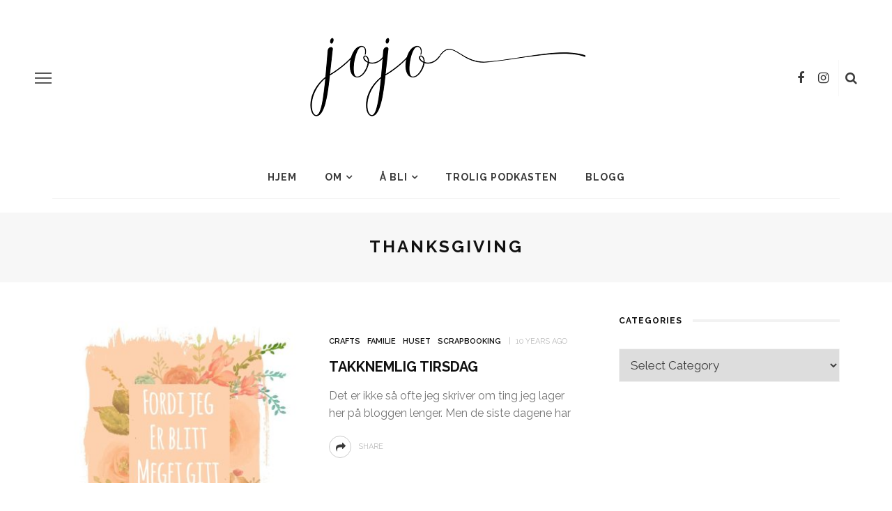

--- FILE ---
content_type: text/html; charset=UTF-8
request_url: https://jojobjerga.com/tag/thanksgiving/
body_size: 13869
content:
<!DOCTYPE html>
<html lang="en-US">
<head>
	<meta charset="UTF-8"/>
	<meta http-equiv="X-UA-Compatible" content="IE=edge">
	<meta name="viewport" content="width=device-width, initial-scale=1.0">
	<link rel="profile" href="http://gmpg.org/xfn/11"/>
	<link rel="pingback" href="https://jojobjerga.com/xmlrpc.php"/>
	<meta name='robots' content='index, follow, max-image-preview:large, max-snippet:-1, max-video-preview:-1' />
	<style>img:is([sizes="auto" i], [sizes^="auto," i]) { contain-intrinsic-size: 3000px 1500px }</style>
	
	<!-- This site is optimized with the Yoast SEO plugin v26.7 - https://yoast.com/wordpress/plugins/seo/ -->
	<title>Thanksgiving Archives - JOJO</title>
	<link rel="canonical" href="https://jojobjerga.com/tag/thanksgiving/" />
	<meta property="og:locale" content="en_US" />
	<meta property="og:type" content="article" />
	<meta property="og:title" content="Thanksgiving Archives - JOJO" />
	<meta property="og:url" content="https://jojobjerga.com/tag/thanksgiving/" />
	<meta property="og:site_name" content="JOJO" />
	<meta name="twitter:card" content="summary_large_image" />
	<script type="application/ld+json" class="yoast-schema-graph">{"@context":"https://schema.org","@graph":[{"@type":"CollectionPage","@id":"https://jojobjerga.com/tag/thanksgiving/","url":"https://jojobjerga.com/tag/thanksgiving/","name":"Thanksgiving Archives - JOJO","isPartOf":{"@id":"https://jojobjerga.com/#website"},"primaryImageOfPage":{"@id":"https://jojobjerga.com/tag/thanksgiving/#primaryimage"},"image":{"@id":"https://jojobjerga.com/tag/thanksgiving/#primaryimage"},"thumbnailUrl":"https://jojobjerga.com/wp-content/uploads/2015/11/D49A835D-C85C-46D9-9130-614D3510C8CB.jpg","breadcrumb":{"@id":"https://jojobjerga.com/tag/thanksgiving/#breadcrumb"},"inLanguage":"en-US"},{"@type":"ImageObject","inLanguage":"en-US","@id":"https://jojobjerga.com/tag/thanksgiving/#primaryimage","url":"https://jojobjerga.com/wp-content/uploads/2015/11/D49A835D-C85C-46D9-9130-614D3510C8CB.jpg","contentUrl":"https://jojobjerga.com/wp-content/uploads/2015/11/D49A835D-C85C-46D9-9130-614D3510C8CB.jpg","width":768,"height":1024,"caption":"Thanksgiving1"},{"@type":"BreadcrumbList","@id":"https://jojobjerga.com/tag/thanksgiving/#breadcrumb","itemListElement":[{"@type":"ListItem","position":1,"name":"Home","item":"https://jojobjerga.com/"},{"@type":"ListItem","position":2,"name":"Thanksgiving"}]},{"@type":"WebSite","@id":"https://jojobjerga.com/#website","url":"https://jojobjerga.com/","name":"JOJO","description":"","potentialAction":[{"@type":"SearchAction","target":{"@type":"EntryPoint","urlTemplate":"https://jojobjerga.com/?s={search_term_string}"},"query-input":{"@type":"PropertyValueSpecification","valueRequired":true,"valueName":"search_term_string"}}],"inLanguage":"en-US"}]}</script>
	<!-- / Yoast SEO plugin. -->


<link rel='dns-prefetch' href='//fonts.googleapis.com' />
<link rel="alternate" type="application/rss+xml" title="JOJO &raquo; Feed" href="https://jojobjerga.com/feed/" />
<link rel="alternate" type="application/rss+xml" title="JOJO &raquo; Comments Feed" href="https://jojobjerga.com/comments/feed/" />
<link rel="alternate" type="application/rss+xml" title="JOJO &raquo; Thanksgiving Tag Feed" href="https://jojobjerga.com/tag/thanksgiving/feed/" />
<script>
window._wpemojiSettings = {"baseUrl":"https:\/\/s.w.org\/images\/core\/emoji\/16.0.1\/72x72\/","ext":".png","svgUrl":"https:\/\/s.w.org\/images\/core\/emoji\/16.0.1\/svg\/","svgExt":".svg","source":{"concatemoji":"https:\/\/jojobjerga.com\/wp-includes\/js\/wp-emoji-release.min.js?ver=6.8.3"}};
/*! This file is auto-generated */
!function(s,n){var o,i,e;function c(e){try{var t={supportTests:e,timestamp:(new Date).valueOf()};sessionStorage.setItem(o,JSON.stringify(t))}catch(e){}}function p(e,t,n){e.clearRect(0,0,e.canvas.width,e.canvas.height),e.fillText(t,0,0);var t=new Uint32Array(e.getImageData(0,0,e.canvas.width,e.canvas.height).data),a=(e.clearRect(0,0,e.canvas.width,e.canvas.height),e.fillText(n,0,0),new Uint32Array(e.getImageData(0,0,e.canvas.width,e.canvas.height).data));return t.every(function(e,t){return e===a[t]})}function u(e,t){e.clearRect(0,0,e.canvas.width,e.canvas.height),e.fillText(t,0,0);for(var n=e.getImageData(16,16,1,1),a=0;a<n.data.length;a++)if(0!==n.data[a])return!1;return!0}function f(e,t,n,a){switch(t){case"flag":return n(e,"\ud83c\udff3\ufe0f\u200d\u26a7\ufe0f","\ud83c\udff3\ufe0f\u200b\u26a7\ufe0f")?!1:!n(e,"\ud83c\udde8\ud83c\uddf6","\ud83c\udde8\u200b\ud83c\uddf6")&&!n(e,"\ud83c\udff4\udb40\udc67\udb40\udc62\udb40\udc65\udb40\udc6e\udb40\udc67\udb40\udc7f","\ud83c\udff4\u200b\udb40\udc67\u200b\udb40\udc62\u200b\udb40\udc65\u200b\udb40\udc6e\u200b\udb40\udc67\u200b\udb40\udc7f");case"emoji":return!a(e,"\ud83e\udedf")}return!1}function g(e,t,n,a){var r="undefined"!=typeof WorkerGlobalScope&&self instanceof WorkerGlobalScope?new OffscreenCanvas(300,150):s.createElement("canvas"),o=r.getContext("2d",{willReadFrequently:!0}),i=(o.textBaseline="top",o.font="600 32px Arial",{});return e.forEach(function(e){i[e]=t(o,e,n,a)}),i}function t(e){var t=s.createElement("script");t.src=e,t.defer=!0,s.head.appendChild(t)}"undefined"!=typeof Promise&&(o="wpEmojiSettingsSupports",i=["flag","emoji"],n.supports={everything:!0,everythingExceptFlag:!0},e=new Promise(function(e){s.addEventListener("DOMContentLoaded",e,{once:!0})}),new Promise(function(t){var n=function(){try{var e=JSON.parse(sessionStorage.getItem(o));if("object"==typeof e&&"number"==typeof e.timestamp&&(new Date).valueOf()<e.timestamp+604800&&"object"==typeof e.supportTests)return e.supportTests}catch(e){}return null}();if(!n){if("undefined"!=typeof Worker&&"undefined"!=typeof OffscreenCanvas&&"undefined"!=typeof URL&&URL.createObjectURL&&"undefined"!=typeof Blob)try{var e="postMessage("+g.toString()+"("+[JSON.stringify(i),f.toString(),p.toString(),u.toString()].join(",")+"));",a=new Blob([e],{type:"text/javascript"}),r=new Worker(URL.createObjectURL(a),{name:"wpTestEmojiSupports"});return void(r.onmessage=function(e){c(n=e.data),r.terminate(),t(n)})}catch(e){}c(n=g(i,f,p,u))}t(n)}).then(function(e){for(var t in e)n.supports[t]=e[t],n.supports.everything=n.supports.everything&&n.supports[t],"flag"!==t&&(n.supports.everythingExceptFlag=n.supports.everythingExceptFlag&&n.supports[t]);n.supports.everythingExceptFlag=n.supports.everythingExceptFlag&&!n.supports.flag,n.DOMReady=!1,n.readyCallback=function(){n.DOMReady=!0}}).then(function(){return e}).then(function(){var e;n.supports.everything||(n.readyCallback(),(e=n.source||{}).concatemoji?t(e.concatemoji):e.wpemoji&&e.twemoji&&(t(e.twemoji),t(e.wpemoji)))}))}((window,document),window._wpemojiSettings);
</script>
<link rel='stylesheet' id='look_ruby_plugin_core_style-css' href='https://jojobjerga.com/wp-content/plugins/look-ruby-core/assets/core.css?ver=5.8' media='all' />
<link rel='stylesheet' id='sbi_styles-css' href='https://jojobjerga.com/wp-content/plugins/instagram-feed/css/sbi-styles.min.css?ver=6.10.0' media='all' />
<link rel='stylesheet' id='google-font-themes-css' href='//fonts.googleapis.com/css?family=Raleway%3A400%2C700%2C600&#038;font-display=swap&#038;ver=5.8' media='all' />
<style id='wp-emoji-styles-inline-css'>

	img.wp-smiley, img.emoji {
		display: inline !important;
		border: none !important;
		box-shadow: none !important;
		height: 1em !important;
		width: 1em !important;
		margin: 0 0.07em !important;
		vertical-align: -0.1em !important;
		background: none !important;
		padding: 0 !important;
	}
</style>
<link rel='stylesheet' id='wp-block-library-css' href='https://jojobjerga.com/wp-includes/css/dist/block-library/style.min.css?ver=6.8.3' media='all' />
<style id='classic-theme-styles-inline-css'>
/*! This file is auto-generated */
.wp-block-button__link{color:#fff;background-color:#32373c;border-radius:9999px;box-shadow:none;text-decoration:none;padding:calc(.667em + 2px) calc(1.333em + 2px);font-size:1.125em}.wp-block-file__button{background:#32373c;color:#fff;text-decoration:none}
</style>
<style id='global-styles-inline-css'>
:root{--wp--preset--aspect-ratio--square: 1;--wp--preset--aspect-ratio--4-3: 4/3;--wp--preset--aspect-ratio--3-4: 3/4;--wp--preset--aspect-ratio--3-2: 3/2;--wp--preset--aspect-ratio--2-3: 2/3;--wp--preset--aspect-ratio--16-9: 16/9;--wp--preset--aspect-ratio--9-16: 9/16;--wp--preset--color--black: #000000;--wp--preset--color--cyan-bluish-gray: #abb8c3;--wp--preset--color--white: #ffffff;--wp--preset--color--pale-pink: #f78da7;--wp--preset--color--vivid-red: #cf2e2e;--wp--preset--color--luminous-vivid-orange: #ff6900;--wp--preset--color--luminous-vivid-amber: #fcb900;--wp--preset--color--light-green-cyan: #7bdcb5;--wp--preset--color--vivid-green-cyan: #00d084;--wp--preset--color--pale-cyan-blue: #8ed1fc;--wp--preset--color--vivid-cyan-blue: #0693e3;--wp--preset--color--vivid-purple: #9b51e0;--wp--preset--gradient--vivid-cyan-blue-to-vivid-purple: linear-gradient(135deg,rgba(6,147,227,1) 0%,rgb(155,81,224) 100%);--wp--preset--gradient--light-green-cyan-to-vivid-green-cyan: linear-gradient(135deg,rgb(122,220,180) 0%,rgb(0,208,130) 100%);--wp--preset--gradient--luminous-vivid-amber-to-luminous-vivid-orange: linear-gradient(135deg,rgba(252,185,0,1) 0%,rgba(255,105,0,1) 100%);--wp--preset--gradient--luminous-vivid-orange-to-vivid-red: linear-gradient(135deg,rgba(255,105,0,1) 0%,rgb(207,46,46) 100%);--wp--preset--gradient--very-light-gray-to-cyan-bluish-gray: linear-gradient(135deg,rgb(238,238,238) 0%,rgb(169,184,195) 100%);--wp--preset--gradient--cool-to-warm-spectrum: linear-gradient(135deg,rgb(74,234,220) 0%,rgb(151,120,209) 20%,rgb(207,42,186) 40%,rgb(238,44,130) 60%,rgb(251,105,98) 80%,rgb(254,248,76) 100%);--wp--preset--gradient--blush-light-purple: linear-gradient(135deg,rgb(255,206,236) 0%,rgb(152,150,240) 100%);--wp--preset--gradient--blush-bordeaux: linear-gradient(135deg,rgb(254,205,165) 0%,rgb(254,45,45) 50%,rgb(107,0,62) 100%);--wp--preset--gradient--luminous-dusk: linear-gradient(135deg,rgb(255,203,112) 0%,rgb(199,81,192) 50%,rgb(65,88,208) 100%);--wp--preset--gradient--pale-ocean: linear-gradient(135deg,rgb(255,245,203) 0%,rgb(182,227,212) 50%,rgb(51,167,181) 100%);--wp--preset--gradient--electric-grass: linear-gradient(135deg,rgb(202,248,128) 0%,rgb(113,206,126) 100%);--wp--preset--gradient--midnight: linear-gradient(135deg,rgb(2,3,129) 0%,rgb(40,116,252) 100%);--wp--preset--font-size--small: 13px;--wp--preset--font-size--medium: 20px;--wp--preset--font-size--large: 36px;--wp--preset--font-size--x-large: 42px;--wp--preset--spacing--20: 0.44rem;--wp--preset--spacing--30: 0.67rem;--wp--preset--spacing--40: 1rem;--wp--preset--spacing--50: 1.5rem;--wp--preset--spacing--60: 2.25rem;--wp--preset--spacing--70: 3.38rem;--wp--preset--spacing--80: 5.06rem;--wp--preset--shadow--natural: 6px 6px 9px rgba(0, 0, 0, 0.2);--wp--preset--shadow--deep: 12px 12px 50px rgba(0, 0, 0, 0.4);--wp--preset--shadow--sharp: 6px 6px 0px rgba(0, 0, 0, 0.2);--wp--preset--shadow--outlined: 6px 6px 0px -3px rgba(255, 255, 255, 1), 6px 6px rgba(0, 0, 0, 1);--wp--preset--shadow--crisp: 6px 6px 0px rgba(0, 0, 0, 1);}:where(.is-layout-flex){gap: 0.5em;}:where(.is-layout-grid){gap: 0.5em;}body .is-layout-flex{display: flex;}.is-layout-flex{flex-wrap: wrap;align-items: center;}.is-layout-flex > :is(*, div){margin: 0;}body .is-layout-grid{display: grid;}.is-layout-grid > :is(*, div){margin: 0;}:where(.wp-block-columns.is-layout-flex){gap: 2em;}:where(.wp-block-columns.is-layout-grid){gap: 2em;}:where(.wp-block-post-template.is-layout-flex){gap: 1.25em;}:where(.wp-block-post-template.is-layout-grid){gap: 1.25em;}.has-black-color{color: var(--wp--preset--color--black) !important;}.has-cyan-bluish-gray-color{color: var(--wp--preset--color--cyan-bluish-gray) !important;}.has-white-color{color: var(--wp--preset--color--white) !important;}.has-pale-pink-color{color: var(--wp--preset--color--pale-pink) !important;}.has-vivid-red-color{color: var(--wp--preset--color--vivid-red) !important;}.has-luminous-vivid-orange-color{color: var(--wp--preset--color--luminous-vivid-orange) !important;}.has-luminous-vivid-amber-color{color: var(--wp--preset--color--luminous-vivid-amber) !important;}.has-light-green-cyan-color{color: var(--wp--preset--color--light-green-cyan) !important;}.has-vivid-green-cyan-color{color: var(--wp--preset--color--vivid-green-cyan) !important;}.has-pale-cyan-blue-color{color: var(--wp--preset--color--pale-cyan-blue) !important;}.has-vivid-cyan-blue-color{color: var(--wp--preset--color--vivid-cyan-blue) !important;}.has-vivid-purple-color{color: var(--wp--preset--color--vivid-purple) !important;}.has-black-background-color{background-color: var(--wp--preset--color--black) !important;}.has-cyan-bluish-gray-background-color{background-color: var(--wp--preset--color--cyan-bluish-gray) !important;}.has-white-background-color{background-color: var(--wp--preset--color--white) !important;}.has-pale-pink-background-color{background-color: var(--wp--preset--color--pale-pink) !important;}.has-vivid-red-background-color{background-color: var(--wp--preset--color--vivid-red) !important;}.has-luminous-vivid-orange-background-color{background-color: var(--wp--preset--color--luminous-vivid-orange) !important;}.has-luminous-vivid-amber-background-color{background-color: var(--wp--preset--color--luminous-vivid-amber) !important;}.has-light-green-cyan-background-color{background-color: var(--wp--preset--color--light-green-cyan) !important;}.has-vivid-green-cyan-background-color{background-color: var(--wp--preset--color--vivid-green-cyan) !important;}.has-pale-cyan-blue-background-color{background-color: var(--wp--preset--color--pale-cyan-blue) !important;}.has-vivid-cyan-blue-background-color{background-color: var(--wp--preset--color--vivid-cyan-blue) !important;}.has-vivid-purple-background-color{background-color: var(--wp--preset--color--vivid-purple) !important;}.has-black-border-color{border-color: var(--wp--preset--color--black) !important;}.has-cyan-bluish-gray-border-color{border-color: var(--wp--preset--color--cyan-bluish-gray) !important;}.has-white-border-color{border-color: var(--wp--preset--color--white) !important;}.has-pale-pink-border-color{border-color: var(--wp--preset--color--pale-pink) !important;}.has-vivid-red-border-color{border-color: var(--wp--preset--color--vivid-red) !important;}.has-luminous-vivid-orange-border-color{border-color: var(--wp--preset--color--luminous-vivid-orange) !important;}.has-luminous-vivid-amber-border-color{border-color: var(--wp--preset--color--luminous-vivid-amber) !important;}.has-light-green-cyan-border-color{border-color: var(--wp--preset--color--light-green-cyan) !important;}.has-vivid-green-cyan-border-color{border-color: var(--wp--preset--color--vivid-green-cyan) !important;}.has-pale-cyan-blue-border-color{border-color: var(--wp--preset--color--pale-cyan-blue) !important;}.has-vivid-cyan-blue-border-color{border-color: var(--wp--preset--color--vivid-cyan-blue) !important;}.has-vivid-purple-border-color{border-color: var(--wp--preset--color--vivid-purple) !important;}.has-vivid-cyan-blue-to-vivid-purple-gradient-background{background: var(--wp--preset--gradient--vivid-cyan-blue-to-vivid-purple) !important;}.has-light-green-cyan-to-vivid-green-cyan-gradient-background{background: var(--wp--preset--gradient--light-green-cyan-to-vivid-green-cyan) !important;}.has-luminous-vivid-amber-to-luminous-vivid-orange-gradient-background{background: var(--wp--preset--gradient--luminous-vivid-amber-to-luminous-vivid-orange) !important;}.has-luminous-vivid-orange-to-vivid-red-gradient-background{background: var(--wp--preset--gradient--luminous-vivid-orange-to-vivid-red) !important;}.has-very-light-gray-to-cyan-bluish-gray-gradient-background{background: var(--wp--preset--gradient--very-light-gray-to-cyan-bluish-gray) !important;}.has-cool-to-warm-spectrum-gradient-background{background: var(--wp--preset--gradient--cool-to-warm-spectrum) !important;}.has-blush-light-purple-gradient-background{background: var(--wp--preset--gradient--blush-light-purple) !important;}.has-blush-bordeaux-gradient-background{background: var(--wp--preset--gradient--blush-bordeaux) !important;}.has-luminous-dusk-gradient-background{background: var(--wp--preset--gradient--luminous-dusk) !important;}.has-pale-ocean-gradient-background{background: var(--wp--preset--gradient--pale-ocean) !important;}.has-electric-grass-gradient-background{background: var(--wp--preset--gradient--electric-grass) !important;}.has-midnight-gradient-background{background: var(--wp--preset--gradient--midnight) !important;}.has-small-font-size{font-size: var(--wp--preset--font-size--small) !important;}.has-medium-font-size{font-size: var(--wp--preset--font-size--medium) !important;}.has-large-font-size{font-size: var(--wp--preset--font-size--large) !important;}.has-x-large-font-size{font-size: var(--wp--preset--font-size--x-large) !important;}
:where(.wp-block-post-template.is-layout-flex){gap: 1.25em;}:where(.wp-block-post-template.is-layout-grid){gap: 1.25em;}
:where(.wp-block-columns.is-layout-flex){gap: 2em;}:where(.wp-block-columns.is-layout-grid){gap: 2em;}
:root :where(.wp-block-pullquote){font-size: 1.5em;line-height: 1.6;}
</style>
<link rel='stylesheet' id='contact-form-7-css' href='https://jojobjerga.com/wp-content/plugins/contact-form-7/includes/css/styles.css?ver=6.1.4' media='all' />
<link rel='stylesheet' id='wp-components-css' href='https://jojobjerga.com/wp-includes/css/dist/components/style.min.css?ver=6.8.3' media='all' />
<link rel='stylesheet' id='godaddy-styles-css' href='https://jojobjerga.com/wp-content/mu-plugins/vendor/wpex/godaddy-launch/includes/Dependencies/GoDaddy/Styles/build/latest.css?ver=2.0.2' media='all' />
<link rel='stylesheet' id='look_ruby_external_style-css' href='https://jojobjerga.com/wp-content/themes/look/assets/external/external-style.css?ver=5.8' media='all' />
<link rel='stylesheet' id='look_ruby_main_style-css' href='https://jojobjerga.com/wp-content/themes/look/assets/css/theme-style.css?ver=5.8' media='all' />
<link rel='stylesheet' id='look_ruby_responsive_style-css' href='https://jojobjerga.com/wp-content/themes/look/assets/css/theme-responsive.css?ver=5.8' media='all' />
<style id='look_ruby_responsive_style-inline-css'>
h1, h2, h3, h4, h5, h6, .h3, .h5,.post-counter, .logo-text, .banner-content-wrap, .post-review-score,.woocommerce .price, blockquote{ font-family :Raleway;font-weight :700;}input, textarea, h3.comment-reply-title, .comment-title h3,.counter-element-right, .pagination-wrap{ font-family :Raleway;}.post-title.is-big-title{ font-size: 26px; }.post-title.is-medium-title{ font-size: 20px; }.post-title.is-small-title, .post-title.is-mini-title{ font-size: 15px; }.single .post-title.single-title{ font-size: 32px; }.post-excerpt { font-size: 16px; }.entry { line-height:22px;}.main-nav-inner > li > a , .header-style-2 .nav-search-outer {line-height: 60px;height: 60px;}.header-style-2 .logo-image img {max-height: 60px;height: 60px;}.post-review-score, .score-bar { background-color: #ff7171;}p{
    margin-bottom:20px;
    
}
</style>
<link rel='stylesheet' id='look_ruby_default_style-css' href='https://jojobjerga.com/wp-content/themes/look/style.css?ver=5.8' media='all' />
<link rel='stylesheet' id='redux-google-fonts-look_ruby_theme_options-css' href='https://fonts.googleapis.com/css?family=Raleway%3A100%2C200%2C300%2C400%2C500%2C600%2C700%2C800%2C900%2C100italic%2C200italic%2C300italic%2C400italic%2C500italic%2C600italic%2C700italic%2C800italic%2C900italic&#038;display=swap&#038;ver=1707911803' media='all' />
<script src="https://jojobjerga.com/wp-includes/js/jquery/jquery.min.js?ver=3.7.1" id="jquery-core-js"></script>
<script src="https://jojobjerga.com/wp-includes/js/jquery/jquery-migrate.min.js?ver=3.4.1" id="jquery-migrate-js"></script>
<!--[if lt IE 9]>
<script src="https://jojobjerga.com/wp-content/themes/look/assets/external/html5.js?ver=3.7.3" id="html5-js"></script>
<![endif]-->
<link rel="https://api.w.org/" href="https://jojobjerga.com/wp-json/" /><link rel="alternate" title="JSON" type="application/json" href="https://jojobjerga.com/wp-json/wp/v2/tags/362" /><link rel="EditURI" type="application/rsd+xml" title="RSD" href="https://jojobjerga.com/xmlrpc.php?rsd" />
<meta name="generator" content="WordPress 6.8.3" />
<!-- start Simple Custom CSS and JS -->
<!-- Add HTML code to the header or the footer.

For example, you can use the following code for loading the jQuery library from Google CDN:
<script src="https://ajax.googleapis.com/ajax/libs/jquery/3.6.1/jquery.min.js"></script>

or the following one for loading the Bootstrap library from jsDelivr:
<link href="https://cdn.jsdelivr.net/npm/bootstrap@5.2.3/dist/css/bootstrap.min.css" rel="stylesheet" integrity="sha384-rbsA2VBKQhggwzxH7pPCaAqO46MgnOM80zW1RWuH61DGLwZJEdK2Kadq2F9CUG65" crossorigin="anonymous">

-- End of the comment --> 

<!-- Google tag (gtag.js) -->
<script async src="https://www.googletagmanager.com/gtag/js?id=G-SRVCRZQM13"></script>
<script>
  window.dataLayer = window.dataLayer || [];
  function gtag(){dataLayer.push(arguments);}
  gtag('js', new Date());

  gtag('config', 'G-SRVCRZQM13');
</script><!-- end Simple Custom CSS and JS -->
<meta name="generator" content="Elementor 3.34.1; features: additional_custom_breakpoints; settings: css_print_method-external, google_font-enabled, font_display-swap">
			<style>
				.e-con.e-parent:nth-of-type(n+4):not(.e-lazyloaded):not(.e-no-lazyload),
				.e-con.e-parent:nth-of-type(n+4):not(.e-lazyloaded):not(.e-no-lazyload) * {
					background-image: none !important;
				}
				@media screen and (max-height: 1024px) {
					.e-con.e-parent:nth-of-type(n+3):not(.e-lazyloaded):not(.e-no-lazyload),
					.e-con.e-parent:nth-of-type(n+3):not(.e-lazyloaded):not(.e-no-lazyload) * {
						background-image: none !important;
					}
				}
				@media screen and (max-height: 640px) {
					.e-con.e-parent:nth-of-type(n+2):not(.e-lazyloaded):not(.e-no-lazyload),
					.e-con.e-parent:nth-of-type(n+2):not(.e-lazyloaded):not(.e-no-lazyload) * {
						background-image: none !important;
					}
				}
			</style>
			<meta name="generator" content="Powered by WPBakery Page Builder - drag and drop page builder for WordPress."/>
<link rel="icon" href="https://jojobjerga.com/wp-content/uploads/2023/05/Main-Logo-1-1-100x100.png" sizes="32x32" />
<link rel="icon" href="https://jojobjerga.com/wp-content/uploads/2023/05/Main-Logo-1-1.png" sizes="192x192" />
<link rel="apple-touch-icon" href="https://jojobjerga.com/wp-content/uploads/2023/05/Main-Logo-1-1.png" />
<meta name="msapplication-TileImage" content="https://jojobjerga.com/wp-content/uploads/2023/05/Main-Logo-1-1.png" />
<style type="text/css" title="dynamic-css" class="options-output">.header-banner-wrap{background-color:#fff;background-repeat:repeat;background-size:inherit;background-attachment:fixed;background-position:center center;}.footer-inner{background-color:#111;background-repeat:no-repeat;background-size:cover;background-attachment:fixed;background-position:center center;}body{font-family:Raleway;line-height:22px;font-weight:400;font-style:normal;color:#3a3a3a;font-size:17px;}.post-title,.product_title,.widget_recent_entries li{font-family:Raleway;text-transform:uppercase;font-weight:700;font-style:normal;color:#111;}.post-cat-info{font-family:Raleway;text-transform:uppercase;font-weight:600;font-style:normal;color:#111;font-size:11px;}.post-meta-info,.share-bar-total,.block-view-more,.single-tag-wrap,.author-job,.nav-arrow,.comment-metadata time,.comment-list .reply,.edit-link{font-family:Raleway;text-transform:uppercase;font-weight:400;font-style:normal;color:#bbbbbb;font-size:11px;}.main-nav-wrap,.off-canvas-nav-wrap{font-family:Raleway;text-transform:uppercase;letter-spacing:1px;font-weight:700;font-style:normal;font-size:14px;}.top-bar-menu{font-family:Raleway;text-transform:uppercase;letter-spacing:1px;font-weight:600;font-style:normal;font-size:11px;}.block-title,.widget-title,section.products > h2{font-family:Raleway;text-transform:uppercase;letter-spacing:1px;font-weight:700;font-style:normal;color:#111;font-size:12px;}</style><noscript><style> .wpb_animate_when_almost_visible { opacity: 1; }</style></noscript></head>
<body class="archive tag tag-thanksgiving tag-362 wp-theme-look ruby-body is-full-width is-sticky-nav is-smart-sticky is-site-smooth-display is-social-tooltip wpb-js-composer js-comp-ver-6.11.0 vc_responsive elementor-default elementor-kit-3866">
<div class="off-canvas-wrap is-dark-text">
	<div class="off-canvas-inner">

		<a href="#" id="ruby-off-canvas-close-btn"><i class="ruby-close-btn" aria-hidden="true"></i></a>

												<div class="social-link-info clearfix off-canvas-social-wrap"><a class="color-facebook" title="Facebook" href="https://www.facebook.com/joanna.bjerga/" target="_blank"><i class="fa-rb fa-facebook"></i></a><a class="color-instagram" title="Instagram" href="https://www.instagram.com/jojobjerga/" target="_blank"><i class="fa-rb fa-instagram"></i></a></div>					
		<div id="off-canvas-navigation" class="off-canvas-nav-wrap">
			<ul id="menu-main-menu" class="off-canvas-nav-inner"><li id="menu-item-2697" class="menu-item menu-item-type-post_type menu-item-object-page menu-item-home menu-item-2697"><a href="https://jojobjerga.com/">Hjem</a></li>
<li id="menu-item-3938" class="menu-item menu-item-type-post_type menu-item-object-page menu-item-has-children menu-item-3938"><a href="https://jojobjerga.com/about/om/">Om</a>
<ul class="sub-menu">
	<li id="menu-item-3937" class="menu-item menu-item-type-post_type menu-item-object-page menu-item-3937"><a href="https://jojobjerga.com/about/">About</a></li>
</ul>
</li>
<li id="menu-item-4065" class="menu-item menu-item-type-custom menu-item-object-custom menu-item-has-children menu-item-4065"><a href="#">Å BLI</a>
<ul class="sub-menu">
	<li id="menu-item-4066" class="menu-item menu-item-type-post_type menu-item-object-page menu-item-4066"><a href="https://jojobjerga.com/a-bli-og-forbli-cherinas-historie/">Å Bli og Forbli &#8211; Cherinas Historie</a></li>
	<li id="menu-item-4067" class="menu-item menu-item-type-post_type menu-item-object-page menu-item-4067"><a href="https://jojobjerga.com/a-bli-og-forbli-elines-historie/">Å bli og forbli. Elines historie</a></li>
	<li id="menu-item-4068" class="menu-item menu-item-type-post_type menu-item-object-page menu-item-4068"><a href="https://jojobjerga.com/a-bli-og-forbli-min-historie/">Å Bli og Forbli. Min historie.</a></li>
	<li id="menu-item-4069" class="menu-item menu-item-type-post_type menu-item-object-page menu-item-4069"><a href="https://jojobjerga.com/a-bli-marits-historie/">Å bli. Marits historie.</a></li>
</ul>
</li>
<li id="menu-item-4070" class="menu-item menu-item-type-post_type menu-item-object-page menu-item-4070"><a href="https://jojobjerga.com/trolig-podkasten/">TROlig podkasten</a></li>
<li id="menu-item-2698" class="menu-item menu-item-type-post_type menu-item-object-page current_page_parent menu-item-2698"><a href="https://jojobjerga.com/blog/">Blogg</a></li>
</ul>		</div>

					<div class="off-canvas-widget-section-wrap sidebar-wrap">
				<div class="sidebar-inner">
											<section id="search-1" class="widget widget_search"><form  method="get" action="https://jojobjerga.com/">
	<div class="ruby-search">
		<span class="ruby-search-input"><input type="text" class="field" placeholder="Search and hit enter" value="" name="s" title="Search for:"/></span>
		<span class="ruby-search-submit"><input type="submit" value="" /><i class="fa-rb fa-search"></i></span>
	</div>
</form>
</section><section id="categories-1" class="widget widget_categories"><div class="widget-title block-title"><h3>Categories</h3></div>
			<ul>
					<li class="cat-item cat-item-506"><a href="https://jojobjerga.com/category/1se/">1SE</a>
</li>
	<li class="cat-item cat-item-54"><a href="https://jojobjerga.com/category/arets-ord/">Årets Ord</a>
</li>
	<li class="cat-item cat-item-16"><a href="https://jojobjerga.com/category/beauty/">Beauty</a>
</li>
	<li class="cat-item cat-item-52"><a href="https://jojobjerga.com/category/boker/">bøker</a>
</li>
	<li class="cat-item cat-item-399"><a href="https://jojobjerga.com/category/books/">Books</a>
</li>
	<li class="cat-item cat-item-51"><a href="https://jojobjerga.com/category/charming-henriksen-madness/">charming henriksen madness</a>
</li>
	<li class="cat-item cat-item-408"><a href="https://jojobjerga.com/category/church/">Church</a>
</li>
	<li class="cat-item cat-item-358"><a href="https://jojobjerga.com/category/crafts/">crafts</a>
</li>
	<li class="cat-item cat-item-374"><a href="https://jojobjerga.com/category/dialog/">Dialog</a>
</li>
	<li class="cat-item cat-item-44"><a href="https://jojobjerga.com/category/familie/">familie</a>
</li>
	<li class="cat-item cat-item-394"><a href="https://jojobjerga.com/category/family-history/">Family History</a>
</li>
	<li class="cat-item cat-item-45"><a href="https://jojobjerga.com/category/ferie/">ferie</a>
</li>
	<li class="cat-item cat-item-266"><a href="https://jojobjerga.com/category/historie/">historie</a>
</li>
	<li class="cat-item cat-item-43"><a href="https://jojobjerga.com/category/humor/">humor</a>
</li>
	<li class="cat-item cat-item-49"><a href="https://jojobjerga.com/category/huset/">huset</a>
</li>
	<li class="cat-item cat-item-48"><a href="https://jojobjerga.com/category/jul/">jul</a>
</li>
	<li class="cat-item cat-item-412"><a href="https://jojobjerga.com/category/kids/">Kids</a>
</li>
	<li class="cat-item cat-item-46"><a href="https://jojobjerga.com/category/kirken/">kirken</a>
</li>
	<li class="cat-item cat-item-50"><a href="https://jojobjerga.com/category/kjaeledyr/">kjæledyr</a>
</li>
	<li class="cat-item cat-item-19"><a href="https://jojobjerga.com/category/lifestyle/">Lifestyle</a>
</li>
	<li class="cat-item cat-item-89"><a href="https://jojobjerga.com/category/lordagsliste/">lørdagslister</a>
</li>
	<li class="cat-item cat-item-53"><a href="https://jojobjerga.com/category/mat/">mat</a>
</li>
	<li class="cat-item cat-item-55"><a href="https://jojobjerga.com/category/olw/">OLW</a>
</li>
	<li class="cat-item cat-item-47"><a href="https://jojobjerga.com/category/ord/">ord</a>
</li>
	<li class="cat-item cat-item-404"><a href="https://jojobjerga.com/category/parenting/">Parenting</a>
</li>
	<li class="cat-item cat-item-460"><a href="https://jojobjerga.com/category/pets/">Pets</a>
</li>
	<li class="cat-item cat-item-656"><a href="https://jojobjerga.com/category/podcast/">Podcast</a>
</li>
	<li class="cat-item cat-item-582"><a href="https://jojobjerga.com/category/podcasts/">Podcasts</a>
</li>
	<li class="cat-item cat-item-643"><a href="https://jojobjerga.com/category/prixm/">Prixm</a>
</li>
	<li class="cat-item cat-item-574"><a href="https://jojobjerga.com/category/project-life-2018/">Project Life 2018</a>
</li>
	<li class="cat-item cat-item-41"><a href="https://jojobjerga.com/category/scrapbooking/">scrapbooking</a>
</li>
	<li class="cat-item cat-item-423"><a href="https://jojobjerga.com/category/simen/">Simen</a>
</li>
	<li class="cat-item cat-item-546"><a href="https://jojobjerga.com/category/skjonnhet/">Skjønnhet</a>
</li>
	<li class="cat-item cat-item-466"><a href="https://jojobjerga.com/category/studier/">Studier</a>
</li>
	<li class="cat-item cat-item-40"><a href="https://jojobjerga.com/category/ukategorisert/">ukategorisert</a>
</li>
	<li class="cat-item cat-item-42"><a href="https://jojobjerga.com/category/ungene/">ungene</a>
</li>
	<li class="cat-item cat-item-428"><a href="https://jojobjerga.com/category/us/">Us</a>
</li>
	<li class="cat-item cat-item-492"><a href="https://jojobjerga.com/category/vart-land/">Vårt Land</a>
</li>
	<li class="cat-item cat-item-39"><a href="https://jojobjerga.com/category/video/">video</a>
</li>
	<li class="cat-item cat-item-70"><a href="https://jojobjerga.com/category/words/">words</a>
</li>
	<li class="cat-item cat-item-441"><a href="https://jojobjerga.com/category/zero-waste/">Zero Waste</a>
</li>
			</ul>

			</section>									</div>
			</div>
			</div>
</div><div class="main-site-outer">
	<div class="header-outer header-style-1">
	<div class="top-bar-wrap clearfix">
	<div class="ruby-container">
		<div class="top-bar-inner clearfix">
			<div class="top-bar-menu">
						</div>
			<div class="top-bar-right">
															</div>
		</div>
	</div>
</div>
	
				<div class="header-wrap">
			
<div class="header-banner-wrap clearfix">
			<div class="off-canvas-btn-wrap">
	<div class="off-canvas-btn">
		<a href="#" class="ruby-trigger" title="off canvas button">
			<span class="icon-wrap"></span>
		</a>
	</div>
</div>
		<div class="header-social-wrap">
			<div class="social-link-info clearfix header-social-inner"><a class="color-facebook" title="Facebook" href="https://www.facebook.com/joanna.bjerga/" target="_blank"><i class="fa-rb fa-facebook"></i></a><a class="color-instagram" title="Instagram" href="https://www.instagram.com/jojobjerga/" target="_blank"><i class="fa-rb fa-instagram"></i></a></div>				<div class="banner-search-wrap">
<a href="#" id="ruby-banner-search" data-mfp-src="#ruby-banner-search-form" data-effect="mpf-ruby-effect" title="search" class="banner-search-icon">
	<i class="fa-rb fa-search"></i>
</a>
</div>	</div>
	<div class="header-logo-wrap"  itemscope  itemtype="https://schema.org/Organization" ><a class="logo-image" href="https://jojobjerga.com"><img fetchpriority="high" class="logo-img-data" src="https://jojobjerga.com/wp-content/uploads/2023/05/Main-Logo-1-1.png" alt="JOJO" height="129" width="400"></a></div></div>
<div class="header-nav-wrap clearfix">
	<div class="header-nav-inner">
		<div class="ruby-container">
			<div class="header-nav-holder clearfix">
				<div class="off-canvas-btn-wrap">
	<div class="off-canvas-btn">
		<a href="#" class="ruby-trigger" title="off canvas button">
			<span class="icon-wrap"></span>
		</a>
	</div>
</div>
				<nav id="navigation" class="main-nav-wrap"  role="navigation"  itemscope  itemtype="https://schema.org/SiteNavigationElement" >
					<ul id="main-navigation" class="main-nav-inner"><li class="menu-item menu-item-type-post_type menu-item-object-page menu-item-home menu-item-2697"><a href="https://jojobjerga.com/">Hjem</a></li><li class="menu-item menu-item-type-post_type menu-item-object-page menu-item-has-children menu-item-3938"><a href="https://jojobjerga.com/about/om/">Om</a><div class="sub-menu-wrap is-sub-menu"><ul class="sub-menu-inner">	<li class="menu-item menu-item-type-post_type menu-item-object-page menu-item-3937"><a href="https://jojobjerga.com/about/">About</a></li></ul></div></li><li class="menu-item menu-item-type-custom menu-item-object-custom menu-item-has-children menu-item-4065"><a href="#">Å BLI</a><div class="sub-menu-wrap is-sub-menu"><ul class="sub-menu-inner">	<li class="menu-item menu-item-type-post_type menu-item-object-page menu-item-4066"><a href="https://jojobjerga.com/a-bli-og-forbli-cherinas-historie/">Å Bli og Forbli &#8211; Cherinas Historie</a></li>	<li class="menu-item menu-item-type-post_type menu-item-object-page menu-item-4067"><a href="https://jojobjerga.com/a-bli-og-forbli-elines-historie/">Å bli og forbli. Elines historie</a></li>	<li class="menu-item menu-item-type-post_type menu-item-object-page menu-item-4068"><a href="https://jojobjerga.com/a-bli-og-forbli-min-historie/">Å Bli og Forbli. Min historie.</a></li>	<li class="menu-item menu-item-type-post_type menu-item-object-page menu-item-4069"><a href="https://jojobjerga.com/a-bli-marits-historie/">Å bli. Marits historie.</a></li></ul></div></li><li class="menu-item menu-item-type-post_type menu-item-object-page menu-item-4070"><a href="https://jojobjerga.com/trolig-podkasten/">TROlig podkasten</a></li><li class="menu-item menu-item-type-post_type menu-item-object-page current_page_parent menu-item-2698"><a href="https://jojobjerga.com/blog/">Blogg</a></li></ul>				</nav>
				<div class="header-logo-mobile-wrap"><a class="logo-image-mobile" href="https://jojobjerga.com"><img fetchpriority="high" class="logo-img-data" src="https://jojobjerga.com/wp-content/uploads/2023/05/Main-Logo-1-1.png" alt="JOJO" height="129" width="400"></a></div>				<div class="nav-search-wrap">
	<a href="#" id="ruby-nav-search" data-mfp-src="#ruby-banner-search-form" data-effect="mpf-ruby-effect" title="search" class="banner-search-icon">
		<i class="fa-rb fa-search"></i>
	</a>
</div>			</div>
		</div>
	</div>
</div>
		</div>
		
	
	<div id="ruby-banner-search-form" class="banner-search-form-wrap mfp-hide mfp-animation">
		<div class="banner-search-form-inner">
			<form  method="get" action="https://jojobjerga.com/">
	<div class="ruby-search">
		<span class="ruby-search-input"><input type="text" class="field" placeholder="Search and hit enter" value="" name="s" title="Search for:"/></span>
		<span class="ruby-search-submit"><input type="submit" value="" /><i class="fa-rb fa-search"></i></span>
	</div>
</form>
		</div>
	</div>

</div>
	<div class="main-site-wrap">
		<div class="main-site-mask"></div>
		<div id="ruby-site-content" class="main-site-content-wrap clearfix">

<div class="archive-page-header"><div class="archive-title-wrap"><h1 class="archive-title post-title">Thanksgiving</h1></div></div><div class="ruby-page-wrap ruby-section row blog-wrap is-layout_list no-big-first is-sidebar-right ruby-container"><div class="ruby-content-wrap blog-inner col-sm-8 col-xs-12 content-with-sidebar clearfix"><div class="blog-listing-wrap"><div class="blog-content-wrap row"><article itemscope itemtype="https://schema.org/Article" class="post-wrap post-list row row-eq-height ruby-animated-image ruby-fade post-2535 post type-post status-publish format-standard has-post-thumbnail hentry category-crafts category-familie category-huset category-scrapbooking tag-fordi-jeg-er-blitt-meget-gitt tag-november tag-pumpkin-craft tag-thanksgiving">
			<div class="is-left-col col-sm-6 col-xs-4">
			<div class="post-thumb-outer">
				<div class=" post-thumb is-image ruby-holder"><a href="https://jojobjerga.com/takknemlig-tirsdag/" title="Takknemlig Tirsdag" rel="bookmark"><span class="thumbnail-resize"><img width="360" height="250" src="https://jojobjerga.com/wp-content/uploads/2015/11/D49A835D-C85C-46D9-9130-614D3510C8CB-360x250.jpg" class="attachment-look_ruby_360_250 size-look_ruby_360_250 wp-post-image" alt="" decoding="async" /></span></a></div>											</div>
		</div>
		<div class="is-right-col col-sm-6 col-xs-8">
		<div class="is-table">
			<div class="is-cell is-middle">
				<div class="post-header">
					<div class="post-header-meta">
						<div class="post-cat-info is-relative"><a class="cat-info-el is-cat-358" href="https://jojobjerga.com/category/crafts/" rel="category tag">crafts</a><a class="cat-info-el is-cat-44" href="https://jojobjerga.com/category/familie/" rel="category tag">familie</a><a class="cat-info-el is-cat-49" href="https://jojobjerga.com/category/huset/" rel="category tag">huset</a><a class="cat-info-el is-cat-41" href="https://jojobjerga.com/category/scrapbooking/" rel="category tag">scrapbooking</a></div>						<div class="post-meta-info"><span class="meta-info-el meta-info-date">
					<span class="meta-date">10 years ago</span>
	</span>

</div>					</div>
					<header class="entry-header">
						<h3 class="post-title is-medium-title" itemprop="headline"><a href="https://jojobjerga.com/takknemlig-tirsdag/" title="Takknemlig Tirsdag">Takknemlig Tirsdag</a></h3>					</header>
				</div>
				<div class="post-excerpt"><p>Det er ikke så ofte jeg skriver om ting jeg lager her på bloggen lenger. Men de siste dagene har</p>
</div>				<footer class="article-footer">
																<div class="post-share-bar  clearfix"><div class="post-share-bar-inner"><a class="share-bar-el icon-facebook" href="https://www.facebook.com/sharer.php?u=https%3A%2F%2Fjojobjerga.com%2Ftakknemlig-tirsdag%2F" onclick="window.open(this.href, 'mywin','left=50,top=50,width=600,height=350,toolbar=0'); return false;"><i class="fa-rb fa-facebook color-facebook"></i></a><a class="share-bar-el icon-pinterest" href="https://pinterest.com/pin/create/button/?url=https%3A%2F%2Fjojobjerga.com%2Ftakknemlig-tirsdag%2F&amp;media=https://jojobjerga.com/wp-content/uploads/2015/11/D49A835D-C85C-46D9-9130-614D3510C8CB.jpg&description=Takknemlig+Tirsdag" onclick="window.open(this.href, 'mywin','left=50,top=50,width=600,height=350,toolbar=0'); return false;"><i class="fa-rb fa-pinterest"></i></a><a class="share-bar-el icon-email" href="mailto:?subject=Takknemlig Tirsdag&amp;BODY=I found this article interesting and thought of sharing it with you. Check it out:https%3A%2F%2Fjojobjerga.com%2Ftakknemlig-tirsdag%2F"><i class="fa-rb fa-envelope-o"></i></a><a class="share-bar-el icon-whatsapp" href="whatsapp://send?text=Takknemlig Tirsdag - https://jojobjerga.com/takknemlig-tirsdag/" ><i class="fa-rb fa-whatsapp"></i></a></div><span class="share-bar-total">share</span></div>									</footer>
				<aside class="post-meta hidden">
	<meta itemprop="mainEntityOfPage" content="https://jojobjerga.com/takknemlig-tirsdag/">
	<span class="vcard author" itemprop="author" content="Jojo"><span class="fn">Jojo</span></span>
	<time class="date published entry-date" datetime="2015-11-03T18:42:37+00:00" content="2015-11-03T18:42:37+00:00" itemprop="datePublished">November 3, 2015</time>
	<meta class="updated" itemprop="dateModified" content="2015-11-03T18:42:37+00:00">
	<span itemprop="publisher" itemscope itemtype="https://schema.org/Organization">
		<meta itemprop="name" content="JOJO">
		<span itemprop="logo" itemscope itemtype="https://schema.org/ImageObject">
		<meta itemprop="url" content="https://jojobjerga.com/wp-content/uploads/2023/05/Main-Logo-1-1.png">
		</span>
	</span>
		<span itemprop="image" itemscope itemtype="https://schema.org/ImageObject">
		<meta itemprop="url" content="https://jojobjerga.com/wp-content/uploads/2015/11/D49A835D-C85C-46D9-9130-614D3510C8CB.jpg">
		<meta itemprop="width" content="768">
		<meta itemprop="height" content="1024">
	</span>
	</aside>
			</div>
		</div>
	</div>
</article></div></div><div class="clearfix"></div></div><aside id="sidebar" class="sidebar-wrap ruby-sidebar-sticky col-sm-4 col-xs-12 clearfix"  role="complementary"  itemscope  itemtype="https://schema.org/WPSideBar" ><div class="sidebar-inner"><section id="categories-5" class="widget widget_categories"><div class="widget-title block-title"><h3>CATEGORIES</h3></div><form action="https://jojobjerga.com" method="get"><label class="screen-reader-text" for="cat">CATEGORIES</label><select  name='cat' id='cat' class='postform'>
	<option value='-1'>Select Category</option>
	<option class="level-0" value="506">1SE&nbsp;&nbsp;(10)</option>
	<option class="level-0" value="54">Årets Ord&nbsp;&nbsp;(6)</option>
	<option class="level-0" value="16">Beauty&nbsp;&nbsp;(1)</option>
	<option class="level-0" value="52">bøker&nbsp;&nbsp;(42)</option>
	<option class="level-0" value="399">Books&nbsp;&nbsp;(5)</option>
	<option class="level-0" value="51">charming henriksen madness&nbsp;&nbsp;(46)</option>
	<option class="level-0" value="408">Church&nbsp;&nbsp;(14)</option>
	<option class="level-0" value="358">crafts&nbsp;&nbsp;(3)</option>
	<option class="level-0" value="374">Dialog&nbsp;&nbsp;(3)</option>
	<option class="level-0" value="44">familie&nbsp;&nbsp;(133)</option>
	<option class="level-0" value="394">Family History&nbsp;&nbsp;(28)</option>
	<option class="level-0" value="45">ferie&nbsp;&nbsp;(26)</option>
	<option class="level-0" value="266">historie&nbsp;&nbsp;(3)</option>
	<option class="level-0" value="43">humor&nbsp;&nbsp;(38)</option>
	<option class="level-0" value="49">huset&nbsp;&nbsp;(25)</option>
	<option class="level-0" value="48">jul&nbsp;&nbsp;(21)</option>
	<option class="level-0" value="412">Kids&nbsp;&nbsp;(10)</option>
	<option class="level-0" value="46">kirken&nbsp;&nbsp;(44)</option>
	<option class="level-0" value="50">kjæledyr&nbsp;&nbsp;(16)</option>
	<option class="level-0" value="19">Lifestyle&nbsp;&nbsp;(1)</option>
	<option class="level-0" value="89">lørdagslister&nbsp;&nbsp;(9)</option>
	<option class="level-0" value="53">mat&nbsp;&nbsp;(11)</option>
	<option class="level-0" value="55">OLW&nbsp;&nbsp;(6)</option>
	<option class="level-0" value="47">ord&nbsp;&nbsp;(53)</option>
	<option class="level-0" value="404">Parenting&nbsp;&nbsp;(9)</option>
	<option class="level-0" value="460">Pets&nbsp;&nbsp;(3)</option>
	<option class="level-0" value="656">Podcast&nbsp;&nbsp;(3)</option>
	<option class="level-0" value="582">Podcasts&nbsp;&nbsp;(2)</option>
	<option class="level-0" value="643">Prixm&nbsp;&nbsp;(1)</option>
	<option class="level-0" value="574">Project Life 2018&nbsp;&nbsp;(4)</option>
	<option class="level-0" value="41">scrapbooking&nbsp;&nbsp;(70)</option>
	<option class="level-0" value="423">Simen&nbsp;&nbsp;(2)</option>
	<option class="level-0" value="546">Skjønnhet&nbsp;&nbsp;(2)</option>
	<option class="level-0" value="466">Studier&nbsp;&nbsp;(5)</option>
	<option class="level-0" value="40">ukategorisert&nbsp;&nbsp;(50)</option>
	<option class="level-0" value="42">ungene&nbsp;&nbsp;(59)</option>
	<option class="level-0" value="428">Us&nbsp;&nbsp;(8)</option>
	<option class="level-0" value="492">Vårt Land&nbsp;&nbsp;(30)</option>
	<option class="level-0" value="39">video&nbsp;&nbsp;(39)</option>
	<option class="level-0" value="70">words&nbsp;&nbsp;(14)</option>
	<option class="level-0" value="441">Zero Waste&nbsp;&nbsp;(4)</option>
</select>
</form><script>
(function() {
	var dropdown = document.getElementById( "cat" );
	function onCatChange() {
		if ( dropdown.options[ dropdown.selectedIndex ].value > 0 ) {
			dropdown.parentNode.submit();
		}
	}
	dropdown.onchange = onCatChange;
})();
</script>
</section></div></aside></div></div>

<footer id="footer" class="footer-wrap is-light-text"  itemscope  itemtype="https://schema.org/WPFooter" >
	<div class="top-footer-wrap">
	<div class="top-footer-inner">
			</div>
</div>
	<div class="footer-inner">
			<div class="column-footer-wrap">
		<div class="ruby-container row">
			<div class="column-footer-inner">
				<div class="sidebar-footer sidebar-wrap col-sm-4 col-xs-12" role="complementary">
					<section id="archives-1" class="widget widget_archive"><div class="widget-title block-title"><h3>Archives</h3></div>		<label class="screen-reader-text" for="archives-dropdown-1">Archives</label>
		<select id="archives-dropdown-1" name="archive-dropdown">
			
			<option value="">Select Month</option>
				<option value='https://jojobjerga.com/2025/04/'> April 2025 </option>
	<option value='https://jojobjerga.com/2025/03/'> March 2025 </option>
	<option value='https://jojobjerga.com/2025/01/'> January 2025 </option>
	<option value='https://jojobjerga.com/2024/03/'> March 2024 </option>
	<option value='https://jojobjerga.com/2024/02/'> February 2024 </option>
	<option value='https://jojobjerga.com/2023/12/'> December 2023 </option>
	<option value='https://jojobjerga.com/2023/09/'> September 2023 </option>
	<option value='https://jojobjerga.com/2023/07/'> July 2023 </option>
	<option value='https://jojobjerga.com/2023/06/'> June 2023 </option>
	<option value='https://jojobjerga.com/2023/04/'> April 2023 </option>
	<option value='https://jojobjerga.com/2023/02/'> February 2023 </option>
	<option value='https://jojobjerga.com/2021/01/'> January 2021 </option>
	<option value='https://jojobjerga.com/2020/10/'> October 2020 </option>
	<option value='https://jojobjerga.com/2020/08/'> August 2020 </option>
	<option value='https://jojobjerga.com/2020/07/'> July 2020 </option>
	<option value='https://jojobjerga.com/2020/04/'> April 2020 </option>
	<option value='https://jojobjerga.com/2020/01/'> January 2020 </option>
	<option value='https://jojobjerga.com/2019/12/'> December 2019 </option>
	<option value='https://jojobjerga.com/2019/08/'> August 2019 </option>
	<option value='https://jojobjerga.com/2019/04/'> April 2019 </option>
	<option value='https://jojobjerga.com/2019/01/'> January 2019 </option>
	<option value='https://jojobjerga.com/2018/10/'> October 2018 </option>
	<option value='https://jojobjerga.com/2018/09/'> September 2018 </option>
	<option value='https://jojobjerga.com/2018/07/'> July 2018 </option>
	<option value='https://jojobjerga.com/2018/04/'> April 2018 </option>
	<option value='https://jojobjerga.com/2018/03/'> March 2018 </option>
	<option value='https://jojobjerga.com/2018/01/'> January 2018 </option>
	<option value='https://jojobjerga.com/2017/12/'> December 2017 </option>
	<option value='https://jojobjerga.com/2017/09/'> September 2017 </option>
	<option value='https://jojobjerga.com/2017/08/'> August 2017 </option>
	<option value='https://jojobjerga.com/2017/07/'> July 2017 </option>
	<option value='https://jojobjerga.com/2017/06/'> June 2017 </option>
	<option value='https://jojobjerga.com/2017/05/'> May 2017 </option>
	<option value='https://jojobjerga.com/2017/04/'> April 2017 </option>
	<option value='https://jojobjerga.com/2017/03/'> March 2017 </option>
	<option value='https://jojobjerga.com/2017/02/'> February 2017 </option>
	<option value='https://jojobjerga.com/2017/01/'> January 2017 </option>
	<option value='https://jojobjerga.com/2016/12/'> December 2016 </option>
	<option value='https://jojobjerga.com/2016/11/'> November 2016 </option>
	<option value='https://jojobjerga.com/2016/10/'> October 2016 </option>
	<option value='https://jojobjerga.com/2016/09/'> September 2016 </option>
	<option value='https://jojobjerga.com/2016/08/'> August 2016 </option>
	<option value='https://jojobjerga.com/2016/07/'> July 2016 </option>
	<option value='https://jojobjerga.com/2016/06/'> June 2016 </option>
	<option value='https://jojobjerga.com/2016/05/'> May 2016 </option>
	<option value='https://jojobjerga.com/2016/04/'> April 2016 </option>
	<option value='https://jojobjerga.com/2016/03/'> March 2016 </option>
	<option value='https://jojobjerga.com/2016/02/'> February 2016 </option>
	<option value='https://jojobjerga.com/2016/01/'> January 2016 </option>
	<option value='https://jojobjerga.com/2015/12/'> December 2015 </option>
	<option value='https://jojobjerga.com/2015/11/'> November 2015 </option>
	<option value='https://jojobjerga.com/2015/10/'> October 2015 </option>
	<option value='https://jojobjerga.com/2015/09/'> September 2015 </option>
	<option value='https://jojobjerga.com/2015/08/'> August 2015 </option>
	<option value='https://jojobjerga.com/2015/07/'> July 2015 </option>
	<option value='https://jojobjerga.com/2015/06/'> June 2015 </option>
	<option value='https://jojobjerga.com/2015/05/'> May 2015 </option>
	<option value='https://jojobjerga.com/2015/04/'> April 2015 </option>
	<option value='https://jojobjerga.com/2015/03/'> March 2015 </option>
	<option value='https://jojobjerga.com/2015/02/'> February 2015 </option>
	<option value='https://jojobjerga.com/2015/01/'> January 2015 </option>
	<option value='https://jojobjerga.com/2014/09/'> September 2014 </option>
	<option value='https://jojobjerga.com/2014/08/'> August 2014 </option>
	<option value='https://jojobjerga.com/2014/07/'> July 2014 </option>
	<option value='https://jojobjerga.com/2014/05/'> May 2014 </option>
	<option value='https://jojobjerga.com/2014/04/'> April 2014 </option>
	<option value='https://jojobjerga.com/2014/03/'> March 2014 </option>
	<option value='https://jojobjerga.com/2014/01/'> January 2014 </option>
	<option value='https://jojobjerga.com/2013/11/'> November 2013 </option>
	<option value='https://jojobjerga.com/2013/07/'> July 2013 </option>
	<option value='https://jojobjerga.com/2013/05/'> May 2013 </option>
	<option value='https://jojobjerga.com/2013/04/'> April 2013 </option>
	<option value='https://jojobjerga.com/2013/03/'> March 2013 </option>
	<option value='https://jojobjerga.com/2013/02/'> February 2013 </option>
	<option value='https://jojobjerga.com/2013/01/'> January 2013 </option>
	<option value='https://jojobjerga.com/2012/12/'> December 2012 </option>
	<option value='https://jojobjerga.com/2012/09/'> September 2012 </option>
	<option value='https://jojobjerga.com/2012/08/'> August 2012 </option>
	<option value='https://jojobjerga.com/2012/06/'> June 2012 </option>
	<option value='https://jojobjerga.com/2012/05/'> May 2012 </option>
	<option value='https://jojobjerga.com/2012/02/'> February 2012 </option>
	<option value='https://jojobjerga.com/2011/12/'> December 2011 </option>
	<option value='https://jojobjerga.com/2011/11/'> November 2011 </option>
	<option value='https://jojobjerga.com/2011/10/'> October 2011 </option>
	<option value='https://jojobjerga.com/2011/09/'> September 2011 </option>
	<option value='https://jojobjerga.com/2011/08/'> August 2011 </option>
	<option value='https://jojobjerga.com/2011/07/'> July 2011 </option>
	<option value='https://jojobjerga.com/2011/06/'> June 2011 </option>
	<option value='https://jojobjerga.com/2011/05/'> May 2011 </option>
	<option value='https://jojobjerga.com/2011/04/'> April 2011 </option>
	<option value='https://jojobjerga.com/2011/03/'> March 2011 </option>
	<option value='https://jojobjerga.com/2011/02/'> February 2011 </option>
	<option value='https://jojobjerga.com/2011/01/'> January 2011 </option>
	<option value='https://jojobjerga.com/2010/12/'> December 2010 </option>
	<option value='https://jojobjerga.com/2010/11/'> November 2010 </option>
	<option value='https://jojobjerga.com/2010/10/'> October 2010 </option>
	<option value='https://jojobjerga.com/2010/09/'> September 2010 </option>
	<option value='https://jojobjerga.com/2010/08/'> August 2010 </option>
	<option value='https://jojobjerga.com/2010/07/'> July 2010 </option>
	<option value='https://jojobjerga.com/2010/06/'> June 2010 </option>
	<option value='https://jojobjerga.com/2010/05/'> May 2010 </option>
	<option value='https://jojobjerga.com/2010/04/'> April 2010 </option>
	<option value='https://jojobjerga.com/2010/03/'> March 2010 </option>
	<option value='https://jojobjerga.com/2010/02/'> February 2010 </option>
	<option value='https://jojobjerga.com/2010/01/'> January 2010 </option>
	<option value='https://jojobjerga.com/2009/12/'> December 2009 </option>
	<option value='https://jojobjerga.com/2009/11/'> November 2009 </option>
	<option value='https://jojobjerga.com/2009/10/'> October 2009 </option>
	<option value='https://jojobjerga.com/2009/09/'> September 2009 </option>
	<option value='https://jojobjerga.com/2009/07/'> July 2009 </option>
	<option value='https://jojobjerga.com/2009/06/'> June 2009 </option>
	<option value='https://jojobjerga.com/2009/05/'> May 2009 </option>
	<option value='https://jojobjerga.com/2009/04/'> April 2009 </option>
	<option value='https://jojobjerga.com/2009/03/'> March 2009 </option>
	<option value='https://jojobjerga.com/2009/02/'> February 2009 </option>
	<option value='https://jojobjerga.com/2009/01/'> January 2009 </option>
	<option value='https://jojobjerga.com/2008/12/'> December 2008 </option>
	<option value='https://jojobjerga.com/2008/11/'> November 2008 </option>
	<option value='https://jojobjerga.com/2008/10/'> October 2008 </option>
	<option value='https://jojobjerga.com/2008/09/'> September 2008 </option>
	<option value='https://jojobjerga.com/2008/08/'> August 2008 </option>
	<option value='https://jojobjerga.com/2008/07/'> July 2008 </option>
	<option value='https://jojobjerga.com/2008/06/'> June 2008 </option>
	<option value='https://jojobjerga.com/2008/04/'> April 2008 </option>
	<option value='https://jojobjerga.com/2008/03/'> March 2008 </option>
	<option value='https://jojobjerga.com/2008/02/'> February 2008 </option>
	<option value='https://jojobjerga.com/2007/12/'> December 2007 </option>
	<option value='https://jojobjerga.com/2007/10/'> October 2007 </option>
	<option value='https://jojobjerga.com/2007/09/'> September 2007 </option>
	<option value='https://jojobjerga.com/2007/08/'> August 2007 </option>
	<option value='https://jojobjerga.com/2007/07/'> July 2007 </option>
	<option value='https://jojobjerga.com/2007/06/'> June 2007 </option>
	<option value='https://jojobjerga.com/2007/04/'> April 2007 </option>
	<option value='https://jojobjerga.com/2007/03/'> March 2007 </option>
	<option value='https://jojobjerga.com/2007/02/'> February 2007 </option>
	<option value='https://jojobjerga.com/2007/01/'> January 2007 </option>
	<option value='https://jojobjerga.com/2006/12/'> December 2006 </option>
	<option value='https://jojobjerga.com/2006/11/'> November 2006 </option>
	<option value='https://jojobjerga.com/2006/10/'> October 2006 </option>
	<option value='https://jojobjerga.com/2006/09/'> September 2006 </option>

		</select>

			<script>
(function() {
	var dropdown = document.getElementById( "archives-dropdown-1" );
	function onSelectChange() {
		if ( dropdown.options[ dropdown.selectedIndex ].value !== '' ) {
			document.location.href = this.options[ this.selectedIndex ].value;
		}
	}
	dropdown.onchange = onSelectChange;
})();
</script>
</section><section id="search-2" class="widget widget_search"><form  method="get" action="https://jojobjerga.com/">
	<div class="ruby-search">
		<span class="ruby-search-input"><input type="text" class="field" placeholder="Search and hit enter" value="" name="s" title="Search for:"/></span>
		<span class="ruby-search-submit"><input type="submit" value="" /><i class="fa-rb fa-search"></i></span>
	</div>
</form>
</section>				</div>
				<div class="sidebar-footer sidebar-wrap col-sm-4 col-xs-12" role="complementary">
					<section id="look_ruby_sb_widget_post-8" class="widget sb-widget-post"><div class="widget-title block-title"><h3>Popular posts</h3></div><div class="post-widget-inner style-3"><article itemscope itemtype="https://schema.org/Article" class="post-wrap post-list-small clearfix ruby-animated-image ruby-fade post-3145 post type-post status-publish format-standard has-post-thumbnail hentry category-family-history category-zero-waste tag-fretex tag-lundebydrakt tag-rogalandsbunad tag-zero-waste">
			<div class="post-thumb-outer">
			<div class=" post-thumb is-image ruby-holder"><a href="https://jojobjerga.com/tidenes-fretex-funn/" title="Tidenes Fretex-funn" rel="bookmark"><span class="thumbnail-resize"><img width="110" height="85" src="https://jojobjerga.com/wp-content/uploads/2016/11/IMG_6684-e1478782467331-110x85.jpg" class="attachment-look_ruby_110x85 size-look_ruby_110x85 wp-post-image" alt="" decoding="async" /></span></a></div>					</div>
		<div class="post-header">
		<header class="entry-header">
			<h6 class="post-title is-mini-title" itemprop="headline"><a href="https://jojobjerga.com/tidenes-fretex-funn/" title="Tidenes Fretex-funn">Tidenes Fretex-funn</a></h6>		</header>
		<div class="post-meta-info"><span class="meta-info-el meta-info-date">
					<span class="meta-date">9 years ago</span>
	</span>

</div>		<aside class="post-meta hidden">
	<meta itemprop="mainEntityOfPage" content="https://jojobjerga.com/tidenes-fretex-funn/">
	<span class="vcard author" itemprop="author" content="Jojo"><span class="fn">Jojo</span></span>
	<time class="date published entry-date" datetime="2016-11-10T14:21:01+00:00" content="2016-11-10T14:21:01+00:00" itemprop="datePublished">November 10, 2016</time>
	<meta class="updated" itemprop="dateModified" content="2016-11-10T14:21:01+00:00">
	<span itemprop="publisher" itemscope itemtype="https://schema.org/Organization">
		<meta itemprop="name" content="JOJO">
		<span itemprop="logo" itemscope itemtype="https://schema.org/ImageObject">
		<meta itemprop="url" content="https://jojobjerga.com/wp-content/uploads/2023/05/Main-Logo-1-1.png">
		</span>
	</span>
		<span itemprop="image" itemscope itemtype="https://schema.org/ImageObject">
		<meta itemprop="url" content="https://jojobjerga.com/wp-content/uploads/2016/11/IMG_6684-e1478782467331.jpg">
		<meta itemprop="width" content="1250">
		<meta itemprop="height" content="1444">
	</span>
	</aside>
	</div>
</article><article itemscope itemtype="https://schema.org/Article" class="post-wrap post-list-small clearfix ruby-animated-image ruby-fade post-3289 post type-post status-publish format-standard has-post-thumbnail hentry category-familie category-family-history tag-eugene tag-family-history tag-granddad tag-nigeria tag-switzerland">
			<div class="post-thumb-outer">
			<div class=" post-thumb is-image ruby-holder"><a href="https://jojobjerga.com/100-years/" title="100 years (EN)" rel="bookmark"><span class="thumbnail-resize"><img width="110" height="85" src="https://jojobjerga.com/wp-content/uploads/2016/01/IMG_6203-e1456315366435-110x85.jpg" class="attachment-look_ruby_110x85 size-look_ruby_110x85 wp-post-image" alt="" decoding="async" /></span></a></div>					</div>
		<div class="post-header">
		<header class="entry-header">
			<h6 class="post-title is-mini-title" itemprop="headline"><a href="https://jojobjerga.com/100-years/" title="100 years (EN)">100 years (EN)</a></h6>		</header>
		<div class="post-meta-info"><span class="meta-info-el meta-info-date">
					<span class="meta-date">10 years ago</span>
	</span>

</div>		<aside class="post-meta hidden">
	<meta itemprop="mainEntityOfPage" content="https://jojobjerga.com/100-years/">
	<span class="vcard author" itemprop="author" content="Jojo"><span class="fn">Jojo</span></span>
	<time class="date published entry-date" datetime="2016-02-24T13:03:52+00:00" content="2016-02-24T13:03:52+00:00" itemprop="datePublished">February 24, 2016</time>
	<meta class="updated" itemprop="dateModified" content="2024-03-18T11:14:33+00:00">
	<span itemprop="publisher" itemscope itemtype="https://schema.org/Organization">
		<meta itemprop="name" content="JOJO">
		<span itemprop="logo" itemscope itemtype="https://schema.org/ImageObject">
		<meta itemprop="url" content="https://jojobjerga.com/wp-content/uploads/2023/05/Main-Logo-1-1.png">
		</span>
	</span>
		<span itemprop="image" itemscope itemtype="https://schema.org/ImageObject">
		<meta itemprop="url" content="https://jojobjerga.com/wp-content/uploads/2016/01/IMG_6203-e1456315366435.jpg">
		<meta itemprop="width" content="2426">
		<meta itemprop="height" content="905">
	</span>
	</aside>
	</div>
</article><article itemscope itemtype="https://schema.org/Article" class="post-wrap post-list-small clearfix ruby-animated-image ruby-fade post-4569 post type-post status-publish format-standard has-post-thumbnail hentry category-church category-historie category-kirken tag-church-history tag-history tag-ramsvig tag-restauration tag-seilskip tag-sjernaroy tag-utvandring">
			<div class="post-thumb-outer">
			<div class=" post-thumb is-image ruby-holder"><a href="https://jojobjerga.com/restauration-en/" title="Restauration (EN)" rel="bookmark"><span class="thumbnail-resize"><img width="110" height="85" src="https://jojobjerga.com/wp-content/uploads/2015/07/IMG_3276-e1437839280278-110x85.jpg" class="attachment-look_ruby_110x85 size-look_ruby_110x85 wp-post-image" alt="" decoding="async" /></span></a></div>					</div>
		<div class="post-header">
		<header class="entry-header">
			<h6 class="post-title is-mini-title" itemprop="headline"><a href="https://jojobjerga.com/restauration-en/" title="Restauration (EN)">Restauration (EN)</a></h6>		</header>
		<div class="post-meta-info"><span class="meta-info-el meta-info-date">
					<span class="meta-date">2 years ago</span>
	</span>

</div>		<aside class="post-meta hidden">
	<meta itemprop="mainEntityOfPage" content="https://jojobjerga.com/restauration-en/">
	<span class="vcard author" itemprop="author" content="Isha"><span class="fn">Isha</span></span>
	<time class="date published entry-date" datetime="2024-03-22T06:44:54+00:00" content="2024-03-22T06:44:54+00:00" itemprop="datePublished">March 22, 2024</time>
	<meta class="updated" itemprop="dateModified" content="2024-03-22T06:59:42+00:00">
	<span itemprop="publisher" itemscope itemtype="https://schema.org/Organization">
		<meta itemprop="name" content="JOJO">
		<span itemprop="logo" itemscope itemtype="https://schema.org/ImageObject">
		<meta itemprop="url" content="https://jojobjerga.com/wp-content/uploads/2023/05/Main-Logo-1-1.png">
		</span>
	</span>
		<span itemprop="image" itemscope itemtype="https://schema.org/ImageObject">
		<meta itemprop="url" content="https://jojobjerga.com/wp-content/uploads/2015/07/IMG_3276-e1437839280278.jpg">
		<meta itemprop="width" content="1098">
		<meta itemprop="height" content="1098">
	</span>
	</aside>
	</div>
</article></div></section>				</div>
				<div class="sidebar-footer sidebar-wrap col-sm-4 col-xs-12" role="complementary">
									</div>
			</div>
		</div>
	</div>
		<div class="footer-social-bar-wrap">
	<div class="ruby-container">
					<div class="footer-social-bar-inner">
										<div class="social-link-info clearfix footer-social-wrap"><a class="color-facebook" title="Facebook" href="https://www.facebook.com/joanna.bjerga/" target="_blank"><i class="fa-rb fa-facebook"></i></a><a class="color-instagram" title="Instagram" href="https://www.instagram.com/jojobjerga/" target="_blank"><i class="fa-rb fa-instagram"></i></a></div>						</div>
					</div>
</div>	</div>
</footer></div>
</div>
<script type="speculationrules">
{"prefetch":[{"source":"document","where":{"and":[{"href_matches":"\/*"},{"not":{"href_matches":["\/wp-*.php","\/wp-admin\/*","\/wp-content\/uploads\/*","\/wp-content\/*","\/wp-content\/plugins\/*","\/wp-content\/themes\/look\/*","\/*\\?(.+)"]}},{"not":{"selector_matches":"a[rel~=\"nofollow\"]"}},{"not":{"selector_matches":".no-prefetch, .no-prefetch a"}}]},"eagerness":"conservative"}]}
</script>
<!-- Instagram Feed JS -->
<script type="text/javascript">
var sbiajaxurl = "https://jojobjerga.com/wp-admin/admin-ajax.php";
</script>
			<script>
				const lazyloadRunObserver = () => {
					const lazyloadBackgrounds = document.querySelectorAll( `.e-con.e-parent:not(.e-lazyloaded)` );
					const lazyloadBackgroundObserver = new IntersectionObserver( ( entries ) => {
						entries.forEach( ( entry ) => {
							if ( entry.isIntersecting ) {
								let lazyloadBackground = entry.target;
								if( lazyloadBackground ) {
									lazyloadBackground.classList.add( 'e-lazyloaded' );
								}
								lazyloadBackgroundObserver.unobserve( entry.target );
							}
						});
					}, { rootMargin: '200px 0px 200px 0px' } );
					lazyloadBackgrounds.forEach( ( lazyloadBackground ) => {
						lazyloadBackgroundObserver.observe( lazyloadBackground );
					} );
				};
				const events = [
					'DOMContentLoaded',
					'elementor/lazyload/observe',
				];
				events.forEach( ( event ) => {
					document.addEventListener( event, lazyloadRunObserver );
				} );
			</script>
			<script src="https://jojobjerga.com/wp-content/plugins/look-ruby-core/assets/core.js?ver=5.8" id="look_ruby_plugin_core_scripts-js"></script>
<script src="https://jojobjerga.com/wp-includes/js/dist/hooks.min.js?ver=4d63a3d491d11ffd8ac6" id="wp-hooks-js"></script>
<script src="https://jojobjerga.com/wp-includes/js/dist/i18n.min.js?ver=5e580eb46a90c2b997e6" id="wp-i18n-js"></script>
<script id="wp-i18n-js-after">
wp.i18n.setLocaleData( { 'text direction\u0004ltr': [ 'ltr' ] } );
</script>
<script src="https://jojobjerga.com/wp-content/plugins/contact-form-7/includes/swv/js/index.js?ver=6.1.4" id="swv-js"></script>
<script id="contact-form-7-js-before">
var wpcf7 = {
    "api": {
        "root": "https:\/\/jojobjerga.com\/wp-json\/",
        "namespace": "contact-form-7\/v1"
    }
};
</script>
<script src="https://jojobjerga.com/wp-content/plugins/contact-form-7/includes/js/index.js?ver=6.1.4" id="contact-form-7-js"></script>
<script src="https://jojobjerga.com/wp-content/themes/look/assets/external/external-script.js?ver=5.8" id="look_ruby_external_script-js"></script>
<script id="look_ruby_main_script-js-extra">
var look_ruby_ajax_url = ["https:\/\/jojobjerga.com\/wp-admin\/admin-ajax.php"];
var look_ruby_to_top = ["1"];
var look_ruby_single_image_popup = ["1"];
</script>
<script src="https://jojobjerga.com/wp-content/themes/look/assets/js/theme-script.js?ver=5.8" id="look_ruby_main_script-js"></script>
		<script>'undefined'=== typeof _trfq || (window._trfq = []);'undefined'=== typeof _trfd && (window._trfd=[]),
                _trfd.push({'tccl.baseHost':'secureserver.net'}),
                _trfd.push({'ap':'wpaas_v2'},
                    {'server':'98ef10e17110'},
                    {'pod':'c13-prod-sxb1-eu-central-1'},
                                        {'xid':'45346517'},
                    {'wp':'6.8.3'},
                    {'php':'8.2.30'},
                    {'loggedin':'0'},
                    {'cdn':'1'},
                    {'builder':''},
                    {'theme':'look'},
                    {'wds':'0'},
                    {'wp_alloptions_count':'548'},
                    {'wp_alloptions_bytes':'176002'},
                    {'gdl_coming_soon_page':'0'}
                    , {'appid':'204427'}                 );
            var trafficScript = document.createElement('script'); trafficScript.src = 'https://img1.wsimg.com/signals/js/clients/scc-c2/scc-c2.min.js'; window.document.head.appendChild(trafficScript);</script>
		<script>window.addEventListener('click', function (elem) { var _elem$target, _elem$target$dataset, _window, _window$_trfq; return (elem === null || elem === void 0 ? void 0 : (_elem$target = elem.target) === null || _elem$target === void 0 ? void 0 : (_elem$target$dataset = _elem$target.dataset) === null || _elem$target$dataset === void 0 ? void 0 : _elem$target$dataset.eid) && ((_window = window) === null || _window === void 0 ? void 0 : (_window$_trfq = _window._trfq) === null || _window$_trfq === void 0 ? void 0 : _window$_trfq.push(["cmdLogEvent", "click", elem.target.dataset.eid]));});</script>
		<script src='https://img1.wsimg.com/traffic-assets/js/tccl-tti.min.js' onload="window.tti.calculateTTI()"></script>
		</body>
</html>

--- FILE ---
content_type: text/css
request_url: https://jojobjerga.com/wp-content/themes/look/assets/css/theme-responsive.css?ver=5.8
body_size: 5786
content:
/*--------------------------------------------------------------
>>> TABLE OF CONTENTS:
----------------------------------------------------------------
1.0 - X > 1400px
2.0 - 992px < X < 1199px
3.0 - X < 992px
4.0 - 768px < X < 992px
5.0 - X < 768px
6.0 - 480px < X < 768px
7.0 - X < 480px
--------------------------------------------------------------*/

/*--------------------------------------------------------------
    1. X > 1400px
--------------------------------------------------------------*/
@media only screen and (min-width: 1400px) {

    .header-banner-wrap .off-canvas-btn-wrap {
        left: 100px;
    }

    .header-social-wrap {
        right: 100px;
    }

    /* post fullwidth slider */
    body:not(.is-boxed) .post-slider-fw, body:not(.is-boxed) .ruby-slider-fw.slider-init {
        height: 620px;
    }

    body:not(.is-boxed) .fw-block-slider-fw, body:not(.is-boxed) .feat-wrap .slider-wrap.is-fw-slider {
        margin-left: 100px;
        margin-right: 100px;
    }

    body:not(.is-boxed) .post-carousel, body:not(.is-boxed) .ruby-carousel.slider-init {
        height: 620px;
    }

    .post-slider-hw, .ruby-slider-hw.slider-init {
        height: 520px;
    }

    .ruby-carousel-1.slider-init {
        height: 385px;
    }

    /* post fullwidth slider 2 */
    body .post-slider-fw-2 {
        height: 740px !important;
    }

    .ruby-slider-fw-2.slider-init {
        height: 740px !important;
    }

    .p-outer-nav {
        padding: 30px 20px 36px 20px !important;
        max-width: 250px !important;
    }

    .p-outer-nav .post-thumb-outer .post-thumb img {
        max-width: 210px !important;
        height: 220px !important;
        width: 100%;
    }

    .content-overlay .post-title.is-big-title a {
        font-size: 1.3em !important;
        line-height: 1.1;
    }

}

/*--------------------------------------------------------------
    1. X > 1200px
--------------------------------------------------------------*/
@media only screen and (min-width: 1200px) {

    .post-list .ruby-holder {
        min-height: 248px;
    }

    .post-grid-small-s .ruby-holder {
        min-height: 214px;
    }

    .post-grid-small .ruby-holder {
        min-height: 237px;
    }

    .fw-block .post-grid-small .ruby-holder {
        min-height: 267px;
    }

    .fw-block .post-grid-small-s .ruby-holder {
        min-height: 241px;
    }

    .sb-widget-post .post-grid-small-s .ruby-holder {
        min-height: 285px;
    }

    .sb-widget-post .post-grid-small .ruby-holder {
        min-height: 220px;
    }

    .sb-widget-post .post-overlay .ruby-holder {
        min-height: 222px;
    }

    .fw-block-slider-hw .post-grid-small-s .ruby-holder {
        min-height: 234px;
    }

    .fw-block-grid .post-classic .ruby-holder {
        min-height: 427px;
    }

    .fw-block-grid .post-grid-small-s .ruby-holder {
        min-height: 199px;
    }

    .post-grid .ruby-holder {
        min-height: 243px;
    }

    .post-overlay .ruby-holder {
        min-height: 250px;
    }

    .post-classic .ruby-holder {
        min-height: 506px;
    }

    .post-list-small .ruby-holder {
        min-height: 80px;
    }

    .hs-block .post-grid .ruby-holder {
        min-height: 248px;
    }

    .hs-block-7 .post-overlay .ruby-holder {
        min-height: 328px;
    }

    .hs-block-8 .post-classic .ruby-holder {
        min-height: 324px;
    }

    .hs-block-8 .post-grid-small-s .ruby-holder {
        min-height: 167px;
    }

    .hs-block .post-grid-small .ruby-holder {
        min-height: 237px;
    }

    .single-thumb-outer .ruby-holder {
        min-height: 300px;
    }

    .single-related-wrap .post-grid-small-s .ruby-holder {
        min-height: 213px;
    }

    .archive-page-header:not(.has-bg-image) {
        height: 100px;
    }

    /* fw slider 2 */
    body .post-slider-fw-2 {
        height: 640px;
    }

    .ruby-slider-fw-2.slider-init {
        height: 640px;
    }

    .p-outer-nav {
        right: 100px;
        top: 50%;
        -webkit-transform: translate3d(0px, -50%, 0px);
        transform: translate3d(0px, -50%, 0px);
        max-width: 330px;
    }

    .p-outer-nav {
        padding: 25px 15px 31px 15px !important;
        max-width: 210px !important;
    }

    .p-outer-nav .post-thumb-outer .post-thumb img {
        max-width: 180px !important;
        height: 190px !important;
        width: 100%;
    }

    .content-overlay .post-title.is-big-title a {
        font-size: 1em;
    }

}

@media only screen and (min-width: 1024px) {
    .post-share-bar-inner > a.icon-whatsapp,
    .single-share-bar-inner > a.icon-whatsapp {
        display: none;
    }
}

/*--------------------------------------------------------------
    2. 992px < X < 1199px
--------------------------------------------------------------*/
@media only screen and (max-width: 1199px) and (min-width: 992px) {

    .ruby-container {
        max-width: 964px !important;
    }

    .header-banner-wrap .off-canvas-btn-wrap {
        left: 20px;
    }

    .header-social-wrap {
        right: 20px;
    }

    .post-slider-fw, .ruby-slider-fw.slider-init {
        height: 480px;
    }

    .post-carousel, .ruby-carousel.slider-init {
        height: 480px;
    }

    .is-widget-post-slider .slider-init {
        height: 320px;
    }

    .ruby-slider-nav-small {
        display: none;
    }

    /* block content wrap */
    .block-content-wrap {
        margin-left: -15px;
        margin-right: -15px;
    }

    /* sidebar */
    .sidebar-wrap {
        padding-left: 40px;
    }

    .is-sidebar-left .sidebar-wrap {
        padding-right: 40px;
        padding-left: 0;
    }

    /* slider loading */
    .ruby-slider-hw-nav.slider-init {
        height: 240px;
    }

    .fw-block-video .block-header-wrap {
        margin-left: -15px;
        margin-right: -15px;
    }

    /* post wrap */
    .post-list {
        margin-left: 15px;
        margin-right: 15px;
        padding-bottom: 30px;
        margin-bottom: 30px;
    }

    .post-grid {
        padding-left: 15px;
        padding-right: 15px;
        margin-bottom: 40px;
    }

    .post-classic {
        margin-left: 15px;
        margin-right: 15px;
        margin-bottom: 30px;
        padding-bottom: 25px;
    }

    .post-classic .entry,
    .post-classic .post-excerpt {
        margin-top: 30px;
    }

    .ruby-slider-hw-nav {
        margin-top: 30px;
    }

    .ruby-slider-hw-nav .post-wrap {
        padding-left: 10px;
        padding-right: 10px;
    }

    .fw-block-grid .post-wrap {
        padding-left: 15px;
        padding-right: 15px;
    }

    .fw-block-grid .is-right-col .post-wrap {
        margin-bottom: 30px;
    }

    .post-grid-small, .post-grid-small-s {
        margin-bottom: 40px;
    }

    .post-grid-small .post-header-inner {
        margin-left: 5px;
        margin-right: 5px;
        padding: 8px 5px;
    }

    .post-wrap.post-list .is-left-col {
        padding-right: 15px;
    }

    .post-wrap.post-list .is-right-col {
        padding-left: 15px;
    }

    /* title font */
    .post-title > * {
        font-size: .85em;
    }

    .single .post-title.single-title h1 {
        font-size: .8em;
    }

    .post-title.is-big-title > *, .single .post-title.single-title h1 {
        line-height: 1.3;
    }

    .post-title.is-medium-title > * {
        line-height: 1.4;
    }

    .post-title.is-small-title > *, .post-title.is-mini-title > * {
        font-size: .9em;
    }

    /* footer  */
    .column-footer-inner {
        margin-left: -20px;
        margin-right: -20px;
    }

    #footer .sidebar-wrap.sidebar-footer {
        padding-left: 20px;
        padding-right: 20px;
    }

    .hs-block-7 .is-left-col, .hs-block-7 .is-right-col {
        padding-left: 15px;
        padding-right: 15px;
    }

    .single.is-left-margin .single-entry {
        margin-left: 0;
    }

    .archive-page-header {
        height: 120px;
    }

    .fw-block-grid-overlay .post-overlay-small .post-thumb {
        max-height: 205px;
    }

    /* fw slider 2 */
    body .post-slider-fw-2 {
        height: 540px;
    }

    .ruby-slider-fw-2.slider-init {
        height: 540px;
    }

    .p-outer-nav {
        right: 30px;
        padding: 20px 15px 25px 15px;
        max-width: 280px;
    }

    .p-outer-nav {
        right: 70px;
        top: 50%;
        -webkit-transform: translate3d(0px, -50%, 0px);
        transform: translate3d(0px, -50%, 0px);
        max-width: 170px;
        border-radius: 10px;
        -webkit-border-radius: 10px;
    }

    .p-outer-nav .post-thumb-outer .post-thumb img {
        max-width: 150px;
        max-height: 160px;
    }

    .ruby-slider-fw-2 .post-cat-info {
        margin-bottom: 10px;
    }

    .block-fw-subscribe .subscribe-box .mc4wp-form-fields input[type="text"],
    .block-fw-subscribe .subscribe-box .mc4wp-form-fields input[type="email"] {
        margin-left: 10px !important;
        min-width: 280px !important;
        max-width: 380px !important;
    }
}

/*--------------------------------------------------------------
    3. X < 992px
--------------------------------------------------------------*/
@media only screen and (max-width: 991px) {

    .ruby-container {
        padding-left: 15px;
        padding-right: 15px;
    }

    .ruby-section {
        margin-bottom: 0;
    }

    .header-logo-mobile-wrap {
        display: block;
    }

    .logo-text-mobile-wrap .logo-text, .header-style-2 .logo-text-mobile-wrap .logo-text {
        opacity: 1;
    }

    .wp-block-pullquote blockquote p {
        font-size: 18px;
    }

    .wp-block-pullquote.is-style-default {
        padding-top: 0;
        padding-bottom: 0;
    }

    /* off canvas button */
    .header-banner-wrap {
        display: none;
    }

    .header-banner-wrap .off-canvas-btn-wrap,
    .header-banner-wrap .header-social-wrap {
        display: none !important;
    }

    .header-nav-inner .off-canvas-btn-wrap,
    .header-nav-inner .nav-search-wrap {
        display: block !important;
    }

    .fw-block-slider-fw {
        margin-left: 0;
        margin-right: 0;
    }

    .post-slider-fw, .ruby-slider-fw.slider-init {
        height: 360px;
    }

    .post-slider-hw, .ruby-slider-hw.slider-init {
        height: 360px;
    }

    .ruby-slider-hw-nav.slider-init {
        height: 180px;
    }

    .post-carousel, .ruby-carousel.slider-init {
        height: 360px;
    }

    .ruby-page-wrap {
        margin-top: 30px;
    }

    /* hide main menu */
    .main-nav-wrap, .top-bar-wrap {
        display: none !important;
    }

    .logo-image img {
        max-height: 40px;
    }

    .ruby-content-wrap {
        margin-bottom: 15px;
    }

    body:not(.page-template-page-composer) .ruby-content-wrap {
        margin-bottom: 45px;
    }

    .single-meta-info-bar .meta-info-el {
        line-height: 28px;
    }

    /* sidebar */
    .sidebar-wrap {
        padding-left: 30px;
    }

    .is-sidebar-left .sidebar-wrap {
        padding-right: 30px;
        padding-left: 0;
    }

    /* block content wrap */
    .block-content-wrap, .blog-content-wrap {
        margin-left: -10px;
        margin-right: -10px;
    }

    .ruby-block-wrap {
        margin-bottom: 45px;
    }

    .is-sidebar-left .sidebar-wrap {
        padding-right: 30px;
        padding-left: 0;
    }

    .post-cat-info {
        margin-bottom: 10px;
    }

    .post-title.is-small-title,
    .post-title.is-mini-title {
        margin-bottom: 12px;
    }

    /* post wrap */
    .post-list {
        margin-left: 10px;
        margin-right: 10px;
        padding-bottom: 20px;
        margin-bottom: 20px;
    }

    .post-grid {
        padding-left: 10px;
        padding-right: 10px;
        margin-bottom: 30px;
    }

    .post-grid .post-excerpt {
        margin-top: 15px;
    }

    .post-classic {
        margin-left: 10px;
        margin-right: 10px;
        margin-bottom: 20px;
        padding-bottom: 15px;
    }

    .post-classic .entry,
    .post-classic .post-excerpt {
        margin-top: 20px;
    }

    .ruby-slider-hw-nav {
        margin-top: 20px;
    }

    .ruby-slider-hw-nav .post-wrap {
        padding-left: 5px;
        padding-right: 5px;
    }

    .post-grid-small, .post-grid-small-s {
        padding-left: 5px;
        padding-right: 5px;
        margin-bottom: 30px;
    }

    .post-grid-small .post-header-inner {
        padding: 5px;
        border-width: 1px;
    }

    .post-wrap.post-list .is-left-col {
        padding-right: 10px;
    }

    .post-wrap.post-list .is-right-col {
        padding-left: 10px;
    }

    /* title font */
    .post-title > *, .single .post-title.single-title h1 {
        font-size: .75em;
    }

    .post-title.is-big-title > * {
        line-height: 1.4;
    }

    .post-title.is-medium-title > * {
        line-height: 1.45;
    }

    .post-title.is-small-title > *, .post-title.is-mini-title > * {
        font-size: .83em;
        line-height: 1.6;
    }

    .fw-block-2 .block-content-wrap, .fw-block-3 .block-content-wrap,
    .hs-block-5 .block-content-wrap, .hs-block-6 .block-content-wrap {
        margin-left: -5px;
        margin-right: -5px;
    }

    /* footer  */
    .column-footer-inner {
        margin-left: -15px;
        margin-right: -15px;
    }

    #footer .sidebar-wrap.sidebar-footer {
        padding-left: 15px;
        padding-right: 15px;
    }

    .post-excerpt {
        margin-bottom: 15px;
    }

    .post-wrap .post-excerpt {
        font-size: 13px;
    }

    .page-numbers {
        height: 30px;
        width: 30px;
        line-height: 28px;
        margin-left: 2px;
        margin-right: 2px;
        font-size: 13px;
    }

    .sb-widget-social-counter .counter-element-left {
        font-size: 12px;
    }

    .hs-block-7 .is-left-col, .hs-block-7 .is-right-col {
        padding-left: 10px;
        padding-right: 10px;
    }

    .hs-block-7 .is-right-col .post-wrap {
        padding-bottom: 10px;
        margin-bottom: 10px;
    }

    .post-widget-inner.style-1 > * {
        margin-bottom: 15px;
        padding-bottom: 15px;
    }

    .single.is-left-margin .single-entry {
        margin-left: 0;
    }

    .entry p {
        margin-bottom: 20px;
    }

    .widget-title.block-title {
        margin-bottom: 20px;
    }

    .widget {
        margin-bottom: 40px;
    }

    .sidebar-wrap .post-list-small img {
        max-width: 80px;
    }

    .sidebar-wrap .post-list-small .post-header {
        margin-left: 95px;
    }

    .post-overlay .post-header, .post-overlay.post-overlay-small .post-header {
        padding: 0 10px 15px 10px;
    }

    /* 4o4 page */
    .page-404-content-header {
        margin-top: 30px;
    }

    .page-404-content-wrap {
        margin-bottom: 80px;
    }

    .logo-404 h1 {
        font-size: 92px;
    }

    .page-404-content-header p {
        font-size: 15px;
    }

    .page-404-content-wrap .ruby-search input[type="text"] {
        font-size: 16px;
        line-height: 25px;
    }

    .page-404-content-wrap .ruby-search .ruby-search-submit {
        height: 51px;
        width: 51px;
        line-height: 51px;
    }

    .logo-text, h1.logo-text {
        font-size: 54px;
    }

    .site-tagline {
        font-size: 15px;
    }

    .single-tag-wrap {
        margin-top: 30px;
        margin-bottom: 30px;
    }

    .single-nav {
        padding-top: 15px;
        padding-bottom: 15px;
    }

    .single-related-content {
        margin-left: -5px;
        margin-right: -5px;
        margin-bottom: -30px;
    }

    .single-box {
        margin-top: 30px;
        margin-bottom: 30px;
    }

    .archive.author .single-author-wrap .author-thumb-wrap {
        width: 70px;
        margin-right: 15px;
    }

    .archive.author .single-author-wrap {
        margin-bottom: 30px;
        padding-bottom: 30px;
    }

    .page-author-team-wrap .single-author-wrap {
        margin-top: 20px;
        padding-top: 20px;
    }

    .author-content-wrap, .archive.author .author-content-wrap {
        margin-top: 0;
        margin-left: 90px;
    }

    .single-tag-wrap {
        margin-top: 25px;
        margin-bottom: 20px;
    }

    .single-related-wrap {
        margin-top: 30px;
    }

    .single-comment-wrap {
        padding-top: 20px;
    }

    .instagram-content-wrap, .widget-flickr-content-wrap {
        margin: -2px;
    }

    .instagram-el-holder, .flickr-el-holder {
        margin: 2px;
    }

    .post-review-info .review-info-score {
        font-size: 24px;
    }

    .pagination-wrap {
        padding-top: 30px;
    }

    /* blog layout */
    .blog-wrap.is-layout_grid_small .blog-content-wrap,
    .blog-wrap.is-layout_grid_small_s .blog-content-wrap {
        margin-left: -5px;
        margin-right: -5px;
    }

    .blog-wrap.is-layout_grid_small .post-classic-lite,
    .blog-wrap.is-layout_grid_small_s .post-classic-lite {
        margin-left: 5px;
        margin-right: 5px;
    }

    .search-page-header {
        margin-top: 30px;
    }

    .search-page-header .search-decs {
        margin-bottom: 10px;
    }

    #ruby-banner-search-form .ruby-search input[type="text"] {
        font-size: 18px;
        line-height: 26px;
        border-width: 2px;
        padding-left: 20px;
        padding-right: 66px;
    }

    #ruby-banner-search-form .ruby-search .ruby-search-submit {
        height: 50px;
        width: 50px;
        line-height: 50px;
        font-size: 18px;;
    }

    /* post format */
    .post-format-info {
        margin-left: -18px;
        margin-top: -18px;
        height: 36px;
        width: 36px;
        line-height: 34px;
        border-width: 1px;
        font-size: 15px;
    }

    .is-video-format i {
        margin-top: 1px;
        margin-left: 3px;
        font-size: 15px;
    }

    .post-list-small .post-format-info {
        height: 30px;
        width: 30px;
        line-height: 30px;
        border: none;
    }

    .post-list-small .post-format-info i {
        margin: 0;
        line-height: inherit;
    }

    .is-gallery-format i {
        margin-left: 0;
        font-size: 16px;
        margin-top: 0;
    }

    .post-overlay .post-format-info {
        left: auto;
        top: 10px;
        right: 10px;
        bottom: auto;
        margin: 0;
    }

    .post-widget-inner.style-2 .post-title.is-medium-title {
        font-size: 13px;
        line-height: 1.6;
    }

    .post-slider-mini .post-header-inner {
        margin-left: 10px;
        margin-right: 10px;
        padding: 10px;
    }

    .subscribe-wrap h3 {
        font-size: 18px;
        margin-top: 0;
    }

    .subscribe-form-wrap label {
        font-size: .9em;
    }

    blockquote {
        padding-left: 20px;
        border-width: 3px;
        font-size: 15px;
        margin-top: 25px;
        margin-bottom: 25px;
    }

    h1, h2, h3, h4, h5, h6 {
        margin-top: 20px;
        margin-bottom: 15px;
    }

    .slider-wrap.is-hw-slider .post-grid-small-s .post-header {
        display: none;
    }

    .post-slider-hw .post-header, .post-slider-fw .post-header, .post-carousel .post-header {
        margin-bottom: 45px;
    }

    .post-classic .post-thumb-outer {
        margin-bottom: 25px;
    }

    .fw-block-slider-hw.ruby-block-wrap {
        margin-bottom: 30px;
    }

    .fw-block-grid.ruby-block-wrap {
        margin-bottom: 15px;
    }

    .fw-block-1.ruby-block-wrap,
    .fw-block-2.ruby-block-wrap,
    .fw-block-3.ruby-block-wrap,
    .hs-block-2.ruby-block-wrap,
    .hs-block-5.ruby-block-wrap,
    .hs-block-6.ruby-block-wrap {
        margin-bottom: 15px;
    }

    .fw-block-4 .post-overlay .post-format-info,
    .hs-block-4 .post-overlay .post-format-info {
        top: 10px;
        right: 10px;
    }

    .single-post-outer {
        margin-bottom: 10px;
        padding-bottom: 10px;
    }

    /* block video */
    .fw-block-video {
        padding-top: 45px;
        padding-bottom: 45px;
    }

    .fw-block-video .block-header-wrap {
        margin-left: 0;
        margin-right: 0;
    }

    .video-playlist-iframe {
        margin-right: 0;
        padding-left: 10px;
        padding-right: 10px;
    }

    .video-playlist-iframe-nav-outer {
        margin-top: 30px;
        padding-left: 20px;
        padding-right: 20px;
    }

    .video-playlist-iframe-nav {
        height: 280px;
        max-height: 280px;
        min-height: 280px;
    }

    .feat-grid .feat-inner {
        margin-left: -10px;
        margin-right: -10px;
    }

    .feat-wrap .slider-wrap.is-fw-slider {
        padding-left: 0;
        padding-right: 0;
    }

    .fw-block-grid .block-content-wrap {
        margin-right: -5px;
    }

    .post-list .post-meta-info {
        margin-bottom: 10px;
    }

    .archive.category .ruby-page-wrap {
        margin-top: 45px;
    }

    .post-counter {
        font-size: 60px;
    }

    .block-composer-latest-blog.layout_grid_small_s .block-content-wrap,
    .block-composer-latest-blog.layout_grid_small .block-content-wrap {
        margin-left: -5px;
        margin-right: -5px;
    }

    .archive-page-header {
        height: 105px;
    }

    .author-team-page-title {
        margin-bottom: 45px;
    }

    .author-team-page-title h1 {
        font-size: 24px;
    }

    .post-widget-inner.style-6,
    .post-widget-inner.style-7 {
        margin-left: -5px;
        margin-right: -5px;
    }

    .single-meta-info-bar .meta-info-el:before {
        margin-left: 3px;
        margin-right: 3px;
    }

    .single-meta-info-bar .share-bar-el i {
        font-size: 13px;
        height: 28px;
        width: 28px;
        line-height: 28px;
    }

    .single-meta-info-bar .share-bar-total {
        line-height: 28px;
    }

    .single-meta-info-bar .meta-info-author-thumb {
        margin-right: 5px;
    }

    .single-meta-info-bar .meta-info-decs {
        display: none;
    }

    .single-meta-info-bar .meta-info-author-thumb img {
        width: 32px;
        height: 32px;
    }

    .single-share-bar {
        margin-top: 2px;
    }

    .single-share-bar-total.share-bar-total {
        font-size: 11px;
        margin-right: 5px;
    }

    .ruby-gallery-slider.slider-init {
        height: 320px;
    }

    .post-review-score {
        height: 38px;
        width: 38px;
        font-size: 15px;
        line-height: 38px;
    }

    .post-share-bar-inner {
        height: 28px;
        width: 28px;
    }

    .post-share-bar-inner:before {
        font-size: 12px;
        width: 28px;
        line-height: 27px;
    }

    .post-share-bar .share-bar-el i {
        font-size: 13px;
        height: 28px;
        width: 28px;
    }

    .share-bar-total {
        margin-left: 7px;
        line-height: 28px;
    }

    .post-share-bar-inner .share-bar-el:nth-child(1) {
        -webkit-transform: translate3d(28px, 0, 0);
        -moz-transform: translate3d(28px, 0, 0);
        -ms-transform: translate3d(28px, 0, 0);
        -o-transform: translate3d(28px, 0, 0);
        transform: translate3d(28px, 0, 0);
    }

    .post-share-bar-inner .share-bar-el:nth-child(2) {

        -webkit-transform: translate3d(28px, 0, 0);
        -moz-transform: translate3d(28px, 0, 0);
        -ms-transform: translate3d(28px, 0, 0);
        -o-transform: translate3d(28px, 0, 0);
        transform: translate3d(28px, 0, 0);
    }

    .post-share-bar-inner:hover .share-bar-el:nth-child(2) {
        -webkit-transform: translateX(60px);
        -moz-transform: translateX(60px);
        -ms-transform: translateX(60px);
        -o-transform: translateX(60px);
        transform: translateX(60px);
    }

    .post-share-bar-inner .share-bar-el:nth-child(3) {
        -webkit-transform: translateX(60px);
        -moz-transform: translateX(60px);
        -ms-transform: translateX(60px);
        -o-transform: translateX(60px);
        transform: translateX(60px);
    }

    .post-share-bar-inner:hover .share-bar-el:nth-child(3) {
        -webkit-transform: translateX(92px);
        -moz-transform: translateX(92px);
        -ms-transform: translateX(92px);
        -o-transform: translateX(92px);
        transform: translateX(92px);
    }

    .post-share-bar-inner .share-bar-el:nth-child(4) {
        -webkit-transform: translateX(92px);
        -moz-transform: translateX(92px);
        -ms-transform: translateX(92px);
        -o-transform: translateX(92px);
        transform: translateX(92px);
    }

    .post-share-bar-inner:hover .share-bar-el:nth-child(4) {
        -webkit-transform: translateX(124px);
        -moz-transform: translateX(124px);
        -ms-transform: translateX(124px);
        -o-transform: translateX(124px);
        transform: translateX(124px);
    }

    .post-share-bar-inner .share-bar-el:nth-child(5) {
        -webkit-transform: translateX(124px);
        -moz-transform: translateX(124px);
        -ms-transform: translateX(124px);
        -o-transform: translateX(124px);
        transform: translateX(124px);
    }

    .post-share-bar-inner:hover .share-bar-el:nth-child(5) {
        -webkit-transform: translateX(156px);
        -moz-transform: translateX(156px);
        -ms-transform: translateX(156px);
        -o-transform: translateX(156px);
        transform: translateX(156px);
    }

    .post-share-bar-inner .share-bar-el:nth-child(6) {
        -webkit-transform: translateX(156px);
        -moz-transform: translateX(156px);
        -ms-transform: translateX(156px);
        -o-transform: translateX(156px);
        transform: translateX(156px);
    }

    .post-share-bar-inner:hover .share-bar-el:nth-child(6) {
        -webkit-transform: translateX(188px);
        -moz-transform: translateX(188px);
        -ms-transform: translateX(188px);
        -o-transform: translateX(188px);
        transform: translateX(188px);
    }

    .post-share-bar-inner .share-bar-el:nth-child(7) {
        -webkit-transform: translateX(188px);
        -moz-transform: translateX(188px);
        -ms-transform: translateX(188px);
        -o-transform: translateX(188px);
        transform: translateX(188px);
    }

    .post-share-bar-inner:hover .share-bar-el:nth-child(7) {
        -webkit-transform: translateX(220px);
        -moz-transform: translateX(220px);
        -ms-transform: translateX(220px);
        -o-transform: translateX(220px);
        transform: translateX(220px);
    }

    .post-share-bar-inner .share-bar-el:nth-child(8) {
        -webkit-transform: translateX(220px);
        -moz-transform: translateX(220px);
        -ms-transform: translateX(220px);
        -o-transform: translateX(220px);
        transform: translateX(220px);
    }

    .post-share-bar-inner:hover .share-bar-el:nth-child(8) {
        -webkit-transform: translateX(252px);
        -moz-transform: translateX(252px);
        -ms-transform: translateX(252px);
        -o-transform: translateX(252px);
        transform: translateX(252px);
    }

    .post-share-bar-inner .share-bar-el:nth-child(9) {
        -webkit-transform: translateX(252px);
        -moz-transform: translateX(252px);
        -ms-transform: translateX(252px);
        -o-transform: translateX(252px);
        transform: translateX(252px);
    }

    .post-share-bar-inner:hover .share-bar-el:nth-child(9) {
        -webkit-transform: translateX(284px);
        -moz-transform: translateX(284px);
        -ms-transform: translateX(284px);
        -o-transform: translateX(284px);
        transform: translateX(284px);
    }

    .search-no-result {
        margin-top: 30px;
    }

    .search-no-result-content .search-no-result h3 {
        font-size: 32px;
        line-height: 1.2;
        text-transform: capitalize;
    }

    .single .review-box-wrap.is-left-top {
        float: none;
        width: 100%;
        margin-right: 0;
    }

    .review-box-wrap .review-summary-wrap h3 {
        margin: 10px 0;
    }

    .review-el {
        margin-top: 10px;
        margin-bottom: 10px;
    }

    .review-title.block-title {
        margin-bottom: 20px;
    }

    .comment-list.entry {
        margin-right: 0;
    }

    .comment-list .comment-author img {
        margin-right: 15px;
        width: 60px;
    }

    .comment-list .comment-content, .comment-metadata {
        margin-left: 75px;
    }

    .comments-area ol.children {
        margin: 0 0 15px 15px;
    }

    /* header style 2 */
    .header-style-2 .header-logo-wrap {
        display: none;
    }

    /* post carousel 1 */
    .post-carousel-1 {
        padding-bottom: 50px;
    }

    .post-carousel-1 .post-header {
        min-height: 100px;
    }

    .ruby-carousel-1.slider-init {
        height: 397px;
    }

    .header-style-2 .nav-search-outer {
        display: none !important;
    }

    .fw-block-grid-overlay .post-overlay-small .post-thumb {
        max-height: 157px;
    }

    /* fw slider 2 */
    body .post-slider-fw-2 {
        height: 480px;
    }

    .ruby-slider-fw-2.slider-init {
        height: 480px;
    }

    .p-outer-nav {
        right: 70px;
        top: 50%;
        -webkit-transform: translate3d(0px, -50%, 0px);
        transform: translate3d(0px, -50%, 0px);
        max-width: 170px;
        border-radius: 10px;
        -webkit-border-radius: 10px;
    }

    .p-outer-nav {
        right: 30px;
        padding: 25px 10px 30px 10px;
        max-width: 160px;
    }

    .p-outer-nav .post-thumb-outer .post-thumb img {
        max-width: 140px;
        max-height: 150px;
    }

    .fw-block-slider-fw-2 .ruby-slider-nav.slick-arrow {
        width: 30px;
        height: 30px;
        margin-top: -15px;
    }

    .fw-block-slider-fw-2 .post-title.is-small-title > * {
        font-size: .75em;
        line-height: 1.5;
    }

    .fw-block-slider-fw-2 ul.slick-dots {
        display: none !important;
    }

    .ruby-slider-fw-2 .post-cat-info {
        margin-bottom: 10px;
    }

    .content-overlay .post-header {
        max-width: 55%;
        width: 55%;
    }

    .subscribe-box {
        flex-flow: row wrap;
    }

    .subscribe-box .subscribe-content {
        margin-bottom: 30px;
        padding-right: 0;
        width: 100%;
        text-align: center;
        flex: 0 0 100%;
    }

    .subscribe-box .subscribe-form {
        width: 100%;
        flex: 0 0 100%;
    }

}

@media only screen and (min-width: 768px) {

    .rb-table-contents.table-left {
        float: left;
        min-width: 340px;
        max-width: 50%;
        margin-right: 30px;
        margin-bottom: 30px;
        padding: 25px;
    }

    .block-fw-subscribe .subscribe-box .mc4wp-form-fields {
        display: flex;
        display: -webkit-flex;
        flex-flow: row nowrap;
        flex-grow: 0;
        align-items: center;
        justify-content: flex-end;
    }

    .block-fw-subscribe .subscribe-box .mc4wp-form-fields input[type="text"],
    .block-fw-subscribe .subscribe-box .mc4wp-form-fields input[type="email"] {
        margin-left: 10px;
        min-width: 320px;
        max-width: 460px;
    }

    .block-fw-subscribe .subscribe-box .subscribe-form input[type="submit"] {
        position: absolute;
        top: 1px;
        right: 1px;
        z-index: 100;
        display: block;
        padding: 0;
        width: 60px;
        height: 44px;
        background-color: #fff;
        text-indent: -9999px;
    }

}

/*--------------------------------------------------------------
    4. 768px < X < 992px
--------------------------------------------------------------*/
@media only screen and (min-width: 768px) and (max-width: 991px) {
    /* container */
    .ruby-container {
        max-width: 740px !important;
    }

    .post-list-small .post-thumb-outer {
        margin-right: 10px;
    }

    .sidebar-wrap .post-list-small img {
        max-width: 60px;
    }

    .sidebar-wrap .post-list-small .post-header {
        margin-left: 70px;
    }

    .block-fw-subscribe .subscribe-box {
        margin-left: 10px;
        margin-right: 10px;
    }
}

/*--------------------------------------------------------------
    5. X < 768px
--------------------------------------------------------------*/
@media only screen and (max-width: 767px) {

    /* container */
    .ruby-container {
        max-width: 100% !important;
        padding-left: 10px !important;
        padding-right: 10px !important;
    }

    .ruby-page-wrap {
        margin-top: 20px;
    }

    .sidebar-wrap {
        padding-left: 0;
        padding-right: 0;
    }

    .post-slider-fw, .ruby-slider-fw.slider-init {
        height: 280px;
    }

    .post-slider-hw, .ruby-slider-hw.slider-init {
        height: 300px;
    }

    .ruby-slider-hw-nav.slider-init {
        height: 105px;
    }

    .post-carousel, .ruby-carousel.slider-init {
        height: 280px;
    }

    textarea, textarea:hover, textarea:focus {
        font-size: 13px;
    }

    input[type="text"], input[type="email"], input[type="password"], input[type="search"], input[type="tel"] {
        font-size: 13px !important;
    }

    input#comment-submit {
        padding: 7px 10px;
    }

    .logo-image img {
        max-height: 50px;
    }

    /* single hide sidebar */
    .single.is-hide-sidebar .sidebar-wrap {
        display: none;
    }

    .single-meta-info-bar .meta-info-el {
        line-height: 24px;
    }

    /* block */
    .post-excerpt {
        display: none;
    }

    .hs-block-7 .is-right-col {
        margin-top: 20px;
    }

    .hs-block-5 .is-divider, .hs-block-6 .is-divider {
        display: none;
    }

    .hs-block-5 .block-content-wrap > *:nth-child(3n+1),
    .hs-block-6 .block-content-wrap > *:nth-child(3n+1) {
        clear: none;
    }

    .fw-block-2 .block-content-wrap > *:nth-child(2n+1),
    .fw-block-3 .block-content-wrap > *:nth-child(2n+1),
    .hs-block-5 .block-content-wrap > *:nth-child(2n+1),
    .hs-block-6 .block-content-wrap > *:nth-child(2n+1) {
        clear: both;
    }

    .post-title.is-big-title > * {
        font-size: .7em;
    }

    .post-title > *, .single .post-title.single-title h1 {
        font-size: .73em;
    }

    .logo-404 h1 {
        font-size: 72px;
    }

    .page-404-content-header p {
        margin-bottom: 25px;
    }

    .page-404-content-wrap .ruby-search input[type="text"] {
        font-size: 14px;
        border-width: 2px;
        padding: 10px 50px 10px 15px;
    }

    .page-404-content-wrap .ruby-search .ruby-search-submit {
        height: 49px;
        width: 49px;
        line-height: 49px;
    }

    .post-grid-small .post-header-inner {
        margin-left: 10px;
        margin-right: 10px;
    }

    .page-404-content-wrap {
        margin-bottom: 60px;
    }

    .logo-text, h1.logo-text  {
        font-size: 42px;
    }

    .site-tagline {
        font-size: 13px;
        margin-top: 5px;
    }

    .header-social-wrap a {
        font-size: 15px;
    }

    .meta-info-decs, .share-bar-total-text {
        display: none;
    }

    .meta-info-author-thumb img {
        height: 28px;
    }

    .single-meta-info-bar .post-meta-info {
        line-height: 32px;
    }

    .single-share-bar-inner .share-bar-el i {
        height: 28px;
        width: 28px;
        line-height: 28px;
        font-size: 12px;
    }

    .entry {
        font-size: .9em;
    }

    .single-related-content > *:nth-child(3n+1) {
        clear: none;
    }

    .single-related-content > *:nth-child(2n+1) {
        clear: both;
    }

    .single-nav .nav-left {
        border-right: none;
        padding-right: 0;
    }

    .single-nav .nav-right {
        border-left: none;
        padding-left: 0;
    }

    .review-summary-wrap {
        font-size: .85em;
    }

    h1, h2, h3, h4, h5, h6 {
        margin-top: 15px;
        margin-bottom: 10px;
    }

    h1 {
        font-size: 30px;
    }

    h2 {
        font-size: 26px;
    }

    h3 {
        font-size: 22px;
    }

    h4 {
        font-size: 18px;
    }

    .single-nav > * {
        text-align: center !important;
        margin-bottom: 15px;
        padding-bottom: 15px;
        border-bottom: 1px solid #f2f2f2;
    }

    .single-nav > *:last-child {
        margin-bottom: 0;
        padding-bottom: 0;
        border-bottom: 0;
    }

    .single-author-wrap {
        text-align: center;
    }

    .single-author-wrap .author-thumb-wrap, .archive.author .single-author-wrap .author-thumb-wrap {
        width: 85px;
        float: none;
        margin-right: auto;
        margin-bottom: 15px;
        margin-left: auto;
        text-align: center;
        overflow: hidden;
    }

    .author-content-wrap, .page-author-team-wrap .author-content-wrap,
    .archive.author .author-content-wrap {
        margin-left: 0;
    }

    .single-comment-wrap .entry {
        font-size: inherit;
    }

    .comment-form p {
        padding-left: 0 !important;
        padding-right: 0 !important;
    }

    .comment-form input, .comment-form textarea {
        margin-bottom: 15px;
    }

    .archive-page-header {
        height: 90px;
        margin-bottom: 10px;
    }

    .pagination-wrap {
        padding-top: 30px;
    }

    .archive-title-wrap .archive-title {
        font-size: 18px;
    }

    /* blog layout */
    .content-with-sidebar .blog-content-inner > *:nth-child(3n+1),
    .content-without-sidebar .blog-content-inner > *:nth-child(4n+1) {
        clear: none;
    }

    .content-with-sidebar .blog-content-inner > *:nth-child(2n+1),
    .content-without-sidebar .blog-content-inner > *:nth-child(2n+1) {
        clear: both;
    }

    .off-canvas-btn {
        height: 42px;
        width: 42px;
    }

    .off-canvas-btn .ruby-trigger {
        height: 20px;
        width: 20px;
        left: 11px;
        margin-top: -10px;
    }

    #ruby-banner-search-form .ruby-search input[type="text"] {
        font-size: 15px;
        line-height: 20px;
        border-width: 1px;
        padding-left: 15px;
        padding-right: 57px;
    }

    #ruby-banner-search-form .ruby-search .ruby-search-submit {
        height: 42px;
        width: 42px;
        line-height: 42px;
        font-size: 15px;;
    }

    .header-nav-inner .off-canvas-btn {
        display: block !important;
    }

    .header-banner-wrap {
        padding-top: 20px;
        padding-bottom: 10px;
    }

    .post-widget-inner.style-2 .post-title.is-medium-title {
        font-size: 14px;
        line-height: 1.6;
    }

    .post-slider-hw .post-header, .post-slider-fw .post-header, .post-carousel .post-header {
        margin-bottom: 35px;
    }

    .post-classic .post-thumb-outer {
        margin-bottom: 20px;
    }

    .fw-block-grid .post-classic-lite.post-wrap {
        padding-left: 0;
        padding-right: 0;
    }

    .ruby-slider-nav {
        height: 50px;
        width: 55px;
        margin-top: -25px;
    }

    .ruby-block-wrap {
        margin-bottom: 35px;
    }

    .fw-block-slider-hw.ruby-block-wrap {
        margin-bottom: 20px;
    }

    .fw-block-grid.ruby-block-wrap {
        margin-bottom: 5px;
    }

    .fw-block-1.ruby-block-wrap,
    .fw-block-2.ruby-block-wrap,
    .fw-block-3.ruby-block-wrap,
    .hs-block-2.ruby-block-wrap,
    .hs-block-5.ruby-block-wrap,
    .hs-block-6.ruby-block-wrap {
        margin-bottom: 5px;
    }

    .hs-block-8 .is-right-col {
        padding-left: 5px;
        padding-right: 5px;
        margin-top: 30px;
    }

    .single-thumb-outer {
        margin-bottom: 25px;
    }

    .single .post-title.single-title {
        margin-bottom: 20px;
    }

    .entry {
        margin-top: 30px;
    }

    .footer-social-bar-inner {
        padding-top: 20px;
        padding-bottom: 20px;
    }

    .footer-logo {
        display: block;
        float: none;
        text-align: center;
        margin-bottom: 20px;
    }

    .social-link-info.footer-social-wrap {
        position: relative;
        left: auto;
        right: auto;
        margin: auto;
        display: block;
        text-align: center;
    }

    .social-link-info.footer-social-wrap a {
        display: inline-block;
        float: none;
        height: 34px;
        width: 34px;
        line-height: 34px;
        font-size: 15px;
    }

    /* block video */
    .fw-block-video {
        padding-top: 10px;
        padding-bottom: 30px;
    }

    .entry .wpcf7-form input[type = "email"], .entry .wpcf7-form input[type = "text"] {
        width: 100%;
    }

    .post-review-score {
        height: 32px;
        width: 32px;
        line-height: 32px;
        font-size: 15px;
    }

    .promo-el {
        margin-bottom: 10px;
    }

    .promo-el:last-child {
        margin-bottom: 10px;
    }

    .feat-grid .feat-inner {
        margin-left: -5px;
        margin-right: -5px;
    }

    .feat-grid .post-classic-lite {
        margin-left: 5px;
        margin-right: 5px;
    }

    .fw-block-carousel .post-wrap, .feat-carousel .post-wrap {
        margin-left: 2px;
        margin-right: 2px;
    }

    .fw-block-grid .post-classic-lite {
        margin-left: 5px;
        margin-right: 5px;
    }

    .fw-block-grid .block-content-wrap {
        margin-left: -5px;
        margin-right: -5px;
    }

    .archive.category .ruby-page-wrap {
        margin-top: 30px;
    }

    .author-team-page-title {
        margin-bottom: 30px;
    }

    .author-team-page-title h1 {
        font-size: 18px;
    }

    .hs-block-8 .block-content-wrap {
        margin-right: -10px;
    }

    .video-playlist-iframe-nav-outer {
        margin-top: 20px;
        padding-left: 10px;
        padding-right: 10px;
    }

    .video-playlist-iframe-nav .post-list-small {
        margin-bottom: 25px;
    }

    .block-ad-box {
        margin-top: -10px;
    }

    .ruby-gallery-slider.slider-init {
        height: 430px;
    }

    .post-widget-inner.style-6 .post-title.is-mini-title > * {
        font-size: 1em;
        line-height: 1.5;
    }

    .post-widget-inner.style-6 .post-grid-small .post-header-inner {
        padding: 15px;
    }

    .search-no-result {
        margin-top: 20px;
        margin-bottom: 15px;
    }

    .search-no-result-content {
        margin-left: 0;
        margin-right: 0;
    }

    .search-no-result-content .search-no-result h3 {
        font-size: 24px;
        line-height: 1.2;
        text-transform: capitalize;
    }

    .search-no-result-content p {
        font-size: 14px;
        line-height: 1.5;
        margin-bottom: 30px;
    }

    .search-no-result-content {
        margin-bottom: 60px;
    }

    .single .review-box-wrap.is-left-top {
        padding: 15px 10px;
    }

    .comment-list .comment-author img {
        margin-right: 15px;
        width: 42px;
    }

    .comment-metadata {
        margin-left: 45px;
    }

    .comment-list .comment-content {
        margin-left: 0;
        margin-top: 15px;
    }

    .comments-area ol.children {
        margin: 0 0 15px 15px;
    }

    .post-carousel-1 {
        padding-bottom: 0;
    }

    .post-carousel-1 .post-header {
        min-height: auto;
        position: relative;
        left: auto;
        margin-top: -1px;
        right: auto;
        padding-bottom: 1px;
    }

    .ruby-carousel-1.slider-init {
        height: 370px;
    }

    .ruby-slider-hw-nav {
        margin-top: 10px;
    }

    .comment-respond #commentform > * {
        padding-left: 15px !important;
        padding-right: 15px !important;
    }

    .comment-form .comment-form-comment {
        margin-left: 0;
        margin-right: 0;
    }

    .comment-form .comment-form-cookies-consent label {
        margin-left: 0;
        margin-bottom: 25px;
    }

    /* fw slider 2 */
    body .post-slider-fw-2 {
        height: 330px;
    }

    .ruby-slider-fw-2.slider-init {
        height: 462px;
    }

    .p-outer-nav {
        padding: 0;
        max-width: none;
        border-radius: 0;
        -webkit-border-radius: 0;
        position: relative;
        right: auto;
        left: auto;
        bottom: auto;
        top: auto;
        display: flex;
        display: -webkit-flex;
        background-color: #111;
        align-items: stretch;
        margin-top: 0;
        transform: none;
        transform: none;
    }

    .p-outer-nav .post-thumb-outer .post-thumb img {
        max-width: 130px;
        max-height: 130px;
        width: 100%;
        height: auto;
    }

    .fw-block-slider-fw-2 .ruby-slider-nav.slick-arrow {
        display: none !important;
    }

    .fw-block-slider-fw-2 .post-title.is-small-title > * {
        font-size: .85em;
        line-height: 1.6;
    }

    .fw-block-slider-fw-2 ul.slick-dots {
        display: none !important;
    }

    .ruby-slider-fw-2 .post-cat-info {
        margin-bottom: 10px;
    }

    .ruby-slider-fw-2 .p-outer-nav .post-cat-info {
        display: block;
    }

    .content-overlay .post-header {
        max-width: 100%;
        width: 100%;
        text-align: center;
    }

    .content-overlay .post-header .post-meta-info {
        display: none;
    }

    .p-outer-nav .post-wrap {
        display: flex;
        display: -webkit-flex;
        flex: 1;
        align-items: center;
        flex-direction: row-reverse;
        -ms-flex-direction: row-reverse;
        -webkit-box-orient: horizontal;
        -webkit-box-direction: reverse
    }

    .p-outer-nav .post-header {
        position: relative;
        top: auto;
        right: auto;
        bottom: auto;
        left: auto;
        height: auto;
        justify-content: center;
        flex-grow: 1;
        padding-left: 15px;
        padding-right: 15px;
    }

    .p-outer-nav .post-header .post-cat-info a,
    .p-outer-nav .post-header .post-title {
        color: #ffffff;
    }

    .p-outer-nav .post-thumb-outer {
        display: flex;
        display: -webkit-flex;
        width: 130px;
        flex-shrink: 0;
    }

    .block-fw-subscribe .subscribe-box {
        margin-left: 10px;
        margin-right: 10px;
    }

    .subscribe-box .mc4wp-form-fields input:first-child {
        margin-top: 0;
    }

    .subscribe-box .mc4wp-form-fields input {
        margin-top: 10px;
    }

    .block-fw-subscribe .subscribe-box .mc4wp-form-fields input[type="submit"] + i {
        display: none;
    }

    .subscribe-box .subscribe-form input[type="submit"] {
        position: relative;
        top: auto;
        right: auto;
        bottom: auto;
        left: auto;
        margin-right: auto;
        margin-left: auto;
        padding: 9px 46px;
        width: auto;
        text-indent: 0;
    }

    .block-fw-subscribe .subscribe-content h3.subscribe-title {
        margin-bottom: 5px;
        font-size: 22px;
    }

    .block-fw-subscribe .subscribe-description {
        font-size: 11px;
        margin-top: 5px;
    }

}

/*--------------------------------------------------------------
    6. 480px < X < 768px
--------------------------------------------------------------*/
@media only screen and (max-width: 767px) and (min-width: 480px) {

    .ruby-container {
        max-width: 452px !important;
    }
}

/*--------------------------------------------------------------
    7. X < 480px
--------------------------------------------------------------*/
@media only screen and (max-width: 479px) {

    .post-slider-fw, .ruby-slider-fw.slider-init {
        height: 220px;
    }

    .post-carousel, .ruby-carousel.slider-init {
        height: 220px;
    }

    #ruby-banner-search-form .banner-search-form-inner {
        padding-left: 5px;
        padding-right: 5px;
    }

    .post-grid-small .post-header-inner {
        margin-left: 5px;
        margin-right: 5px;
    }

    .logo-image img {
        max-height: 28px;
    }

    .header-ads-wrap {
        padding: 10px 10px 0 10px;
    }

    .post-slider.post-carousel .post-title a,
    .post-slider.post-slider-hw .post-title a,
    .post-slider.post-slider-fw .post-title a {
        font-size: 18px;
        line-height: 1.25;
    }

    .post-wrap.post-list .is-right-col {
        padding-left: 5px;
    }

    .archive-page-header {
        height: 60px;
        margin-bottom: 5px;
    }

    .archive-title-wrap .archive-title {
        font-size: 15px;
    }

    .post-list .post-format-info {
        border: none;
        background-color: transparent;
    }

    .single-meta-info-bar .meta-info-author-thumb {
        visibility: visible;
        opacity: 0;
        height: 26px;
        width: 0;
        margin-right: 0;
    }

    .single-meta-info-bar .post-meta-info {
        line-height: 26px;
    }

    .single-share-bar {
        margin-top: 0;
    }

    .single-share-bar-inner .share-bar-el i {
        height: 26px;
        width: 26px;
        line-height: 26px;
        font-size: 12px;
    }

    .single-meta-info-bar .meta-info-el:before {
        margin-left: 0;
        margin-right: 0;
    }

    .ruby-gallery-slider.slider-init {
        height: 200px;
    }

    .ruby-page-wrap {
        margin-top: 10px;
    }
}

@media only screen and (max-width: 600px) {
    body.admin-bar .ruby-is-stick .header-nav-inner, .admin-bar .off-canvas-wrap {
        top: 0 !important;
    }
}